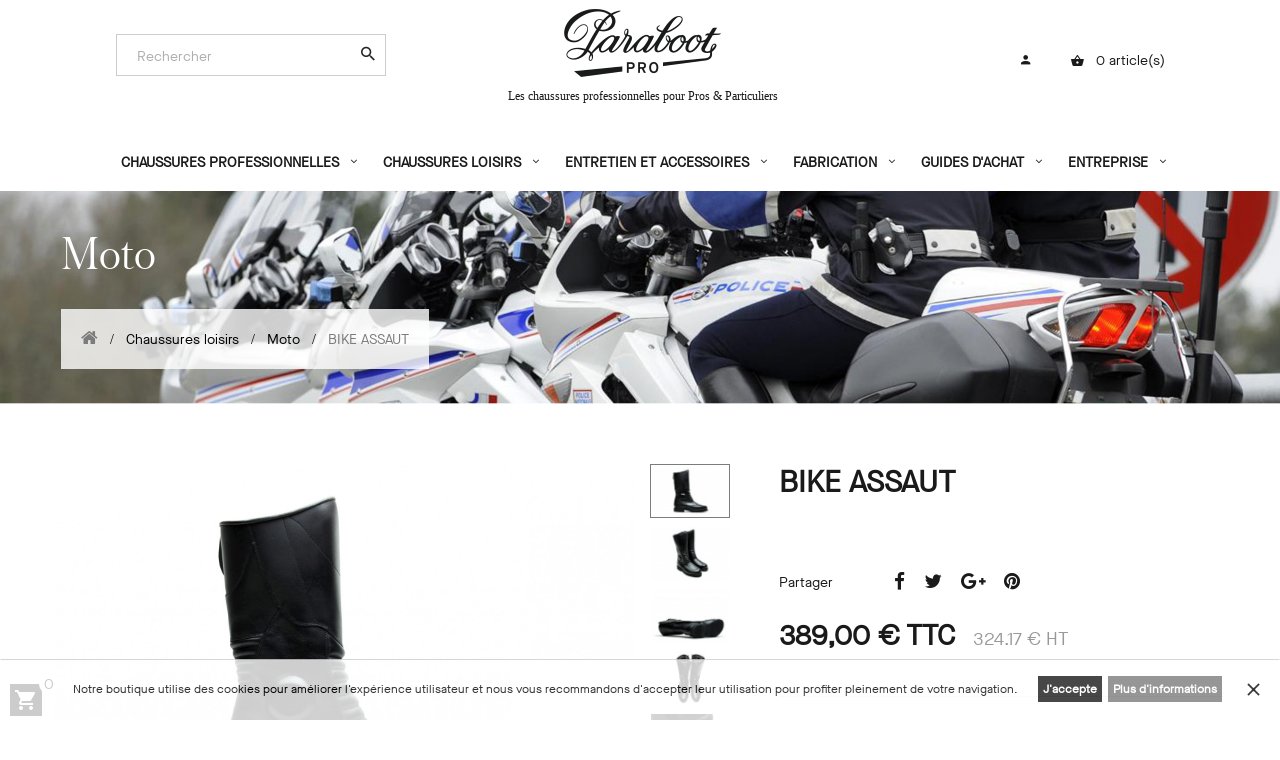

--- FILE ---
content_type: text/css
request_url: https://www.paraboot-pro.com/modules/leobootstrapmenu/views/css/megamenu.css?v5
body_size: 3240
content:
/* MEGAMENU STYLE */
#header .header-top{
    padding-bottom: 0px;
}
#header .header-top .position-static .header-logo{
    padding-bottom: 30px;
}
.leo-top-menu .navbar-nav .nav-item + .nav-item{
    margin-left: 0;
}

#header .header-top .position-static{
    padding-top: 40px;
}
#header .header-top{
    position: relative;
    background: -webkit-gradient(linear,left top,left bottom,color-stop(50%,#3d3d3d),color-stop(50%,#3d3d3d),color-stop(50%,#212121));
    background: -webkit-linear-gradient(top,#3d3d3d,#212121);
    background: -moz-linear-gradient(top,#3d3d3d,#212121);
    background: -ms-linear-gradient(top,#3d3d3d,#212121);
    background: -o-linear-gradient(top,#3d3d3d,#212121);
}
.topbar {
    min-height: 50px;
    border-bottom: #ebebeb 2px solid;
}
#header .header-nav {
    border-bottom: 2px solid transparent;
    max-height: 100px;
    margin-bottom: 30px;
}
.bottomnav{
    padding: 30px 0px;
}
@media (max-width: 991px){
    #header .header-top{
        background: transparent;
    }
}
.header-top .leo-top-menu .megamenu .has-category{
    padding: 9px 30px;
    line-height: 22px;
}

#header .header-top .leo-top-menu .horizontal li a{
    color: #fff;
    font-size: 12px;
}
#header .header-top .leo-top-menu .horizontal li a:hover{
    background: #3f3f3f;
}

#header .header-top .leo-top-menu .horizontal li a .menu-title{
    font-size: 12px;
    font-weight: 300;

}
#header .header-top .leo-top-menu .horizontal .widget-inner li a{
    color: #7c7c7c;
}
#header .header-top .leo-top-menu .horizontal .dropdown-menu-inner li a span:hover{
    color: #fff;
}

#header .header-top .leo-top-menu .horizontal .widget-inner li a:hover{
    color: #fff;
}

#header .header-top .leo-top-menu .leo-widget .title_block{
    font-size: 13px;
    color: #dedede;
    padding-bottom: 16px;
}

#header .header-top .leo-top-menu .horizontal .product-title a{
    font-weight: normal;
    color: #7c7c7c;
    text-transform: none;
}
#header .header-top .leo-top-menu .horizontal .product-title{
    text-align: left;
}
#header .header-top .leo-top-menu .horizontal .product-title a:hover{
    color: #fff;
}
#header .header-top .leo-top-menu .horizontal .product-price-and-shipping span{
    color: #fff;
    text-align: left;
}
#header .header-top .leo-top-menu .horizontal .dropdown-menu-inner li a span{
    color: #7c7c7c;
    font-weight: normal;
    text-transform: none;
}
.leo-widget .widget-links .widget-inner li{
    padding: 5px;
}
@media(min-width: 544px){
    .leo-top-menu .dropdown:hover > .dropdown-menu {
        display: block;
        padding: 20px;
    }
}
.leo-top-menu .dropdown-menu > .dropdown-menu-inner {
    padding: 0px;
}
.leo-top-menu .mega-group .caret {
    display: none;
}
.leo-top-menu .mega-group > .dropdown-toggle {
    display: block;
    font-weight: bold;
    text-transform: uppercase;
}
.leo-top-menu .mega-group .dropdown-mega .mega-col-inner > ul > li a {
    margin-left: 6px;
}
.leo-top-menu .mega-col .mega-col-inner > ul {
    list-style: none outside none;
    margin: 0;
    padding: 0;
}
.leo-top-menu .mega-col .mega-col-inner > ul > li {
    list-style: none;
    margin-left: 0;
}
.leo-top-menu .mega-col .mega-col-inner > ul > li > a {
    clear: both;
    color: #555555;
    display: block;
    line-height: 20px;
}
.leo-top-menu .dropdown-submenu:hover > .dropdown-menu {
    display: block;
    left: 100%;
    top: 0;
}
.leo-top-menu .dropdown-mega{
    position: absolute;
    top: 100%;
    left: 0;
    z-index: 1000;
    float: left;
    min-width: 160px;
    font-size: 1rem;
    color: #878787;
    text-align: left;
    list-style: none;
    background-color: #fff;
    background-clip: padding-box;
    border: 1px solid rgba(0, 0, 0, 0.15);
    border-radius: 0;
}
.leo-top-menu .dropdown-mega .nav-item + .nav-item{
    margin-left: 0;
}
.leo-top-menu .dropdown-mega > .dropdown-menu-inner{
    padding: 10px 15px;
    background: #3f3f3f;
}
.leo-top-menu .dropdown-mega .nav-item{
    position: relative;
    width: 100%;
}
.leo-top-menu .dropdown-toggle{
    position: relative;
    padding-right: 13px;
}
.leo-top-menu .dropdown-toggle:after{
    position: absolute;
    top: 0;
    bottom: 0;
    right: 12px;
    margin: auto 0;
}
.leo-top-menu .mega-group .dropdown-mega{
    left: 100%;
    top: 0;
}
.leo-top-menu .leo-widget .menu-title {
    font-weight: bold;
    margin-bottom: 15px;
    color: #dedede;
    font-size:13px;
}
.leo-top-menu .leo-widget .widget-inner p{
    font-size: 12px;
}
.leo-top-menu .dropdown-menu{
    margin: 0;
    padding: 0;
    background: #3f3f3f;
}
.leo-top-menu .cols2 {
    width: 420px;
}
.leo-top-menu .cols3 {
    width: 620px;
}
.leo-top-menu .cols4 {
    width: 820px;
}
.leo-top-menu .dropdown-menu .nav-item{
    position: relative;
    width: 100%;
}
.leo-top-menu .dropdown-menu .nav-item + .nav-item{
    margin-left: 0;
}

/* WIDGET STYLES */
.leo-widget .thumbnail-container {
    margin: 0;
    text-align: left;
    -moz-box-shadow: none;
    -webkit-box-shadow: none;
    -o-box-shadow: none;
    -ms-box-shadow: none;
    box-shadow: none;
    background: transparent;
    height: auto
}
.leo-widget .thumbnail-container:hover{
    box-shadow: none;
}
.leo-widget .thumbnail-container:hover .product-description{
    box-shadow: none;
}
.leo-widget .thumbnail-container .product-description{
    background: transparent;
    text-align: left;
    position: static;
}
.leo-widget .thumbnail-container .product-description .product-price-and-shipping{
    text-align: left;
}
.leo-widget .w-name{
    display:none;
}

.leo-widget .widget-heading {
    text-transform: uppercase;
    font-weight: bold;
    font-size: 110%;
    padding-bottom: 5px;
    margin-bottom: 5px;
    border-bottom: solid 1px #f3f3f3;
}
.leo-widget .widget-inner .image-item{
    padding: 0px 4px;
}
@media (min-width: 990px){
    .leo-widget .widget-inner .image-item{
        padding: 0px 7px;
    }
}
@media (max-width: 760px){
    .leo-widget .widget-inner .image-item{
        padding:3px 15px;
    }
}
.widget-products img {
    width: 80px;
    height:80px;
    float: left;
    margin-right: 12px;
}

.widget-banner .w-banner {
    margin: 6px 10px;
    float: left;
}

.widget-images .images-list {
    clear: both;
}

.widget-images .images-list > div {
    position: relative;
    float: left;
}

.widget-images .images-list > div > div {
    padding: 3px;
}

.widget-images .images-list > div img {
    max-width: 100%;
}
.sub-title{
    display: block;
    font-size: 80%;
    line-height: 1.25em;
    margin-bottom: 7px;
    text-shadow: none ;
}
/* Icon menu */
.hasicon{
    padding-left: 35px;
    padding-bottom: 10px;
}

.off-canvas body{ position: relative}
.off-canvas-inactive > main,
.off-canvas-inactive > .off-canvas-nav-megamenu {
    transition:all 500ms ease 0s;
    transform:translateX(0px);
    -webkit-transform:translateX(0px);
    -moz-transform:translateX(0px);
    -ms-transform:translateX(0px);
    -o-transform:translateX(0px);
}
.off-canvas-active > main
{ 
    transform:translateX(234px);
    -webkit-transform:translateX(234px);
    -moz-transform:translateX(234px);
    -ms-transform:translateX(234px);
    -o-transform:translateX(234px);
    transition:all 500ms ease 0s;
    display: block;
}
.off-canvas-active > .off-canvas-nav-megamenu.active { 
    transform:translateX(234px);
    -webkit-transform:translateX(234px);
    -moz-transform:translateX(234px);
    -ms-transform:translateX(234px);
    -o-transform:translateX(234px);
    transition:all 450ms ease 0s;
    left: 0;
}
.off-canvas-active  main {
    position:fixed;	
    margin:0 auto}
#page-container{ position: relative;}
.off-canvas-nav-megamenu{ 
    position: absolute; left:-400px; top: 0; width:0;background: #FFF;z-index: 999; 
}

.off-canvas-active .megamenu-overlay {
    opacity: 1;
    visibility: visible;
}

.off-canvas-active .off-canvas-nav-megamenu {
}
.off-canvas-nav-megamenu .offcanvas-mainnav{ background: #3f3f3f; position: absolute; top: 0; left:-234px; overflow:hidden; width:234px }
.off-canvas-nav-megamenu .megamenu .mega-cols{width:100% !important; min-width:inherit; padding:10px 0; display:inline-block; margin-top:10px }
.off-canvas-nav-megamenu .megamenu .mega-cols ul li a {padding: 0 10px}
.off-canvas-nav-megamenu .dropdown-menu{
    position: relative;
    left: 0;
    right: 0;
    top: 0;
    float: none;
    box-shadow: none;
    padding: 0;
    margin: 0;
    border: none;
    padding-left: 5px;
}
.off-canvas-nav-megamenu .dropdown-menu .caret{
    top: 8px;
}
.off-canvas-nav-megamenu .dropdown-menu .caret:before{
    font-size: 18px;
}
.off-canvas-nav-megamenu ul li a:hover{color:#42A8BF}
.off-canvas-button-megamenu {color:#fff; text-align:right; margin:10px 10px 0 0; cursor:pointer}
.off-canvas-nav-megamenu .dropdown-mega,
.off-canvas-nav-megamenu  li.mega-group .dropdown-menu {
    padding: 0 10px;
}
.off-canvas-nav-megamenu .mega-col {
    display: block;
    width: 100% !important;
    position: relative;
    margin-left:0
}
.off-canvas-nav-megamenu .dropdown-sub{
    width: 100% !important;
    padding: 0;
}
.off-canvas-nav-megamenu .leo-widget .menu-title{
    padding: 10px 0px;
    font-weight: bold;
    font-size: 14px;
    color: #000;
}
.off-canvas-nav-megamenu .leo-widget{
    padding: 5px;
}

.off-canvas-nav-megamenu .leo-widget p{
    font-size: 13px;
}
.offcanvas-mainnav > .megamenu {padding:0 10px}
.offcanvas-mainnav > .megamenu > li:last-child a {border-bottom:0!important}
.off-canvas-nav-megamenu .megamenu .mega-group > a .menu-title {
    font-size:  13px;
}

.off-canvas-nav-megamenu .off-canvas-button-megamenu span { 
    font-weight: bold; 
    margin-right: 12px ;
}
.off-canvas-nav-megamenu .dropdown .dropdown-menu li,.off-canvas-nav-megamenu .megamenu .dropdown-mega li {
    background:  none;
    position: relative;
}
.off-canvas-nav-megamenu .nav > li:hover, 
.off-canvas-nav-megamenu .nav > li > a:hover, .off-canvas-nav-megamenu .nav > li > a:focus {
    background:  none;
}
.off-canvas-nav-megamenu .dropdown .dropdown-menu li:hover,
.off-canvas-nav-megamenu .megamenu .mega-group > a .menu-title {
    color:#5C5B5B
}
.off-canvas-nav-megamenu .megamenu li.homepage a {
    height: auto;
    width: auto;
    text-indent: inherit;
}
.off-canvas-nav-megamenu .nav li {
    border:none;
    padding:  0;
}
.off-canvas-nav-megamenu ul li a {
    display:  block;
    line-height: 23px;
    color: #5C5B5B;
    padding-bottom: 8px;
    font-size: 13px;
}
.off-canvas-nav-megamenu .has-category{
    border-bottom: 1px solid #535353;
}
.off-canvas-nav-megamenu .nav-item .nav-link, .nav-item{
    font-weight: normal;
    font-size: 13px;
}
.off-canvas-nav-megamenu .nav > li > a {  
    font-size: 13px;
    font-weight: normal;
    line-height: 35px;
}
.off-canvas-nav-megamenu .megamenu .menu-desc {
    display:  none;
}
.off-canvas-nav-megamenu .megamenu .menu-icon {
    padding-left: 0;
}
.off-canvas-nav-megamenu .megamenu .mega-col .margin {
    margin-left: 0;
}
/* imgaes gallery product*/
.off-canvas-nav-megamenu .widget-images .images-list .image-item{
    display: inline-block;
    text-align: center;
}
.off-canvas-nav-megamenu .widget-images .images-list .image-item img{
    width: 100%;
}
.off-canvas-nav-megamenu h1, h2, h3, h4, h5, h6, .h1, .h2, .h3, .h4, .h5, .h6{
    font-size: 14px;
    text-transform: none;
    font-weight: 600;
    color: #000;
}

.off-canvas-nav-megamenu .widget-manufacture .widget-inner .manu-logo img{
    width: 100%;
}
/*product list*/
.off-canvas-nav-megamenu .widget-products .product-image img {
    width: auto;
    height: auto;
    float: none;
    display: inline-block;
}
.off-canvas-nav-megamenu .thumbnail-container{
    text-align: center;
    border-bottom: 1px solid #dedede;
    padding: 15px 0px;
    height: auto;
    width: 100%;
}
.off-canvas-nav-megamenu .thumbnail-container .product-description{
    width: 100%;
}
.off-canvas-nav-megamenu .thumbnail-container .product-description .product-price-and-shipping{
    text-align: center;
}
.aligned-center .dropdown-menu{
    left: 50%;
    transform: translate(-50%);
    -webkit-transform: translate(-50%);
    -moz-transform: translate(-50%);
    -ms-transform: translate(-50%);
    -o-transform: translate(-50%);
}

.aligned-right .dropdown-menu{
    left: auto;
    right: 0;
}
.aligned-left .dropdown-menu{

}

.megamenu .aligned-fullwidth {
    position: inherit!important;
}

.aligned-fullwidth .dropdown-menu{
    width: calc(100% - 30px)!important;
    left: 15px;
    right: 15px;

}

/***************CSS for Canvas Menu BEGIN**********************/

.offcanvas-mainnav .navbar-nav li
{
    width: 100%;
}

.offcanvas-mainnav .navbar-nav li.dropdown a.dropdown-toggle
{
    padding: 5px 30px 5px 0;
}

.offcanvas-mainnav .navbar-nav li.dropdown .caret
{
    cursor: pointer;
    height: 20px;
    margin: 0;
    position: absolute;
    top: 12px;
    right: 0;
    width: 30px;
    margin: auto 0;
}

.offcanvas-mainnav .navbar-nav li.dropdown .dropdown-menu
{
    display: none;
}

.offcanvas-mainnav .navbar-nav li.open-sub .dropdown-menu
{
    /*display: block;*/
}

.offcanvas-mainnav .dropdown-toggle::after, .megamenu-off-canvas li.mega-group>a.dropdown-toggle::after
{
    border-left: none;
    border-right: none;
}

.offcanvas-mainnav .navbar-nav li.dropdown .caret:before {
    content: "add";
    font-family: "Material Icons";
    color: white;
    font-size: 16px;
    font-weight: normal;
    display: block;
    text-align: center;
}

.offcanvas-mainnav .navbar-nav li.open-sub>.caret:before {

    content: "remove";

}

.offcanvas-mainnav .navbar-nav .nav-item + .nav-item
{
    margin-left: 0px;
}

.megamenu-overlay
{
    cursor: pointer;
    position: fixed;
    top: 0;
    left: 0;
    bottom: 0;
    right: 0;
    background: rgba(0,0,0,0.5);
    z-index: 999;
    opacity: 0;
    visibility: hidden;
    -webkit-transition: all 0.5s ease;
    -moz-transition: all 0.5s ease;
    -ms-transition: all 0.5s ease;
    -o-transition: all 0.5s ease;
    transition: all 0.5s ease;
}
@media (max-width: 543px){
    .off-canvas-active .megamenu-overlay{
        opacity: 1;
        visibility: visible;
    }

    .navbar-toggleable-xs .navbar-nav .nav-item{
        clear: both;
    }
}
/***************CSS for Canvas Menu END**********************/
@media (max-width: 543px){
    .megamenu-off-canvas{
        background: white;
        padding: 10px;
    }
    .megamenu-off-canvas .nav-item .dropdown-toggle{
        padding-right: 25px;
    }

    .megamenu-off-canvas .nav-item .dropdown-toggle:after{
        /*content: 'add';*/
        font-family: "Material Icons";
        font-size: 18px;
        border: none;
        width: auto;
        line-height: 20px;
        height: 20px;
    }
    .megamenu-off-canvas .nav-item.open > .dropdown-toggle:after{
        /*content: "remove";*/
    }

    /***************CSS for caret when disable canvas menu BEGIN**********************/
    .megamenu-off-canvas .nav-item .caret {
        cursor: pointer;
        height: 30px;
        margin: auto 0;
        position: absolute;
        right: 0;
        top: 0px;
        width: 30px;
        line-height: 30px;
    }

    .megamenu-off-canvas .nav-item .caret::before {
        color: black;
        content: "add";
        display: block;
        font-family: "Material Icons";
        font-size: 20px;
        font-weight: normal;
        text-align: center;
    }

    .megamenu-off-canvas .nav-item.open-sub > .caret::before {
        content: "remove";
    }

    .leo-top-menu .dropdown-submenu:hover > .dropdown-menu
    {
        display: none;
    }

    /***************CSS for caret when disable canvas menu END**********************/

    .megamenu-off-canvas .dropdown-menu{
        position: initial;
        display: none;
        width: 100%;
    }
    .megamenu-off-canvas .nav-item.open > .dropdown-menu{
        display: block;
    }
}

/***************CSS for Vertical Menu BEGIN**********************/
.verticalmenu .navbar-nav .nav-item + .nav-item
{
    margin-left: 0;
}

/***************CSS for Vertical Menu END**********************/

/************ CSS for widget video BEGIN ***************/
.widget-video iframe
{
    width: 100%;
}

/***************CSS for Vertical Menu END**********************/
.leo-megamenu{
    padding:0px;
    position: static;
    display: inline-block;
} 
.leo-megamenu .navbar-toggler{
    font-size: 22px;
    background: #000;
    color: #fff;
    margin-bottom: 40px;
    margin-top: 20px;
}

@media (max-width: 480px){
    #header .header-top:before{
        display: none!important;
    }
}

/*html tab*/
.widget-tab .nav-tabs .nav-item{
    float: left;
    width: auto;
}
#header .header-top .widget-tab .nav-tabs .nav-item .nav-link:focus,.widget-tab .nav-tabs .nav-item .nav-link:hover{
    border-color: #696969;
    background: #545454;
}
.widget-tab .nav-tabs {
    border-bottom: 1px solid transparent;
}
.widget-tab .nav-tabs .nav-item a.active{
    background: #545454;
    border-color: #696969;
}
#header .header-top  .widget-tab .nav-tabs .nav-item .nav-link{
    color: #dedede;
    border-bottom: 1px solid transparent;
}
.widget-tab .tab-content{
    padding: 10px;
    border: 1px solid #696969;
}

--- FILE ---
content_type: text/css
request_url: https://www.paraboot-pro.com/modules/leofeature/views/css/front.css?v5
body_size: 7775
content:
/**
 * 2007-2017 Leotheme
 *
 * NOTICE OF LICENSE
 *
 * Leo feature for prestashop 1.7: ajax cart, review, compare, wishlist at product list 
 *
 * DISCLAIMER
 *
 *  @Module Name: Leo Feature
 *  @author    leotheme <leotheme@gmail.com>
 *  @copyright 2007-2017 Leotheme
 *  @license   http://leotheme.com - prestashop template provider
 */
/*******************DONGND CSS FOR CART BEGIN*****************************/
.leo-bt-cart.disable
{
	/* cursor: not-allowed; */
	/* opacity: .65; */
}

.leo-bt-cart.disabled:focus
{
	background: #acaaa6;
}

.leo-modal .modal-content
{
	border-radius: 0;
}

.leo-modal-cart .modal-dialog, .leo-modal-compare .modal-dialog, .leo-modal-wishlist .modal-dialog
{
	margin: 250px auto;
}
.leo-modal .modal-title .material-icons
{
	margin-right: 5px;
}

.leo-modal-cart .modal-title {
    font-weight: 600;
    color: #fff;
    font-size: 1.125rem;
	display: none;
}

.leo-modal-cart .modal-header
{
	border: none;
}

.leo-modal .modal-header.info-mess, .leo-modal .modal-header.warning-mess{
	background: #2FB5D2;
}

.leo-modal .modal-header.block-mess{
	background: #F39D72;
}

.leo-bt-cart
{
	width: 100%;
}

.leo-loading, .leo-modal-review-loading, .leo-compare-bt-loading, .leo-wishlist-bt-loading
{
	display: none;
}

.leo-wishlist-button.added .leo-wishlist-bt-loading, .leo-compare-button.added .leo-compare-bt-loading
{
	
	border: 2px solid #fff;
	border-left-color: transparent;
	border-right-color: transparent;
}

.leo-wishlist-button .leo-wishlist-bt-loading, .leo-compare-button .leo-compare-bt-loading
{
	
	border: 2px solid #2FB5D2;
	border-left-color: transparent;
	border-right-color: transparent;
}

.cssload-speeding-wheel {
	width: 24px;
	height: 24px;
	margin: 0 auto;
	border: 2px solid #fff;
	border-radius: 50%;
	border-left-color: transparent;
	border-right-color: transparent;
	animation: cssload-spin 800ms infinite linear;
		-o-animation: cssload-spin 800ms infinite linear;
		-ms-animation: cssload-spin 800ms infinite linear;
		-webkit-animation: cssload-spin 800ms infinite linear;
		-moz-animation: cssload-spin 800ms infinite linear;
}



@keyframes cssload-spin {
	100%{ transform: rotate(360deg); transform: rotate(360deg); }
}

@-o-keyframes cssload-spin {
	100%{ -o-transform: rotate(360deg); transform: rotate(360deg); }
}

@-ms-keyframes cssload-spin {
	100%{ -ms-transform: rotate(360deg); transform: rotate(360deg); }
}

@-webkit-keyframes cssload-spin {
	100%{ -webkit-transform: rotate(360deg); transform: rotate(360deg); }
}

@-moz-keyframes cssload-spin {
	100%{ -moz-transform: rotate(360deg); transform: rotate(360deg); }
}

/*
.leo-modal .vertical-alignment-helper {
    display:table;
    height: 100%;
    width: 100%;
}

.leo-modal .modal-dialog{
    display: table-cell;
    vertical-align: middle;
}

.leo-modal .modal-content {
    max-width: 600px;
	margin: 0 auto;
}
*/

.leo-bt-select-attr, .leo-dropdown-attr
{
	width: 100%;
}
.leo-select-attr.selected, .leo-select-attr.selected.disable, .leo-select-attr:hover
{
	background: #A0D468;
	color: #fff;
}

.leo-select-attr.disable
{
	background: #EBEBEB;
}

.leo-dropdown-attr
{
	padding: 0px;
	z-index: 999;
}
/*******************DONGND CSS FOR CART END*****************************/

/*******************DONGND CSS FOR REVIEWS BEGIN*****************************/
.leo-modal-review .modal-title, .leo-modal-send-wishlist .modal-title 
{
    text-transform: uppercase;
}

.leo-modal-review .modal-dialog
{
	max-width: 650px;
}

.cancel, .cancel a {	
    background: url(../img/delete.gif) no-repeat 0 -16px !important;
}
.cancel, .star {
    overflow: hidden;
    float: left;
    margin: 0 1px 0 0;
    width: 16px;
    height: 16px;
    cursor: pointer;
}

.star_content
{
	float: left;
}

div.star.star_on, div.star.star_hover {
	background: url(../img/star.png) no-repeat scroll 0 -16px transparent;
    
}
div.star {
    background: url(../img/star.png) no-repeat scroll 0 0 transparent;
}

#criterions_list {
    list-style-type: none;
}

#criterions_list li {
    margin-bottom: 10px;
}

#criterions_list label {
    display: inline;
    float: left;
    margin: 0 10px 0 0;
}

.star a {
    /*display: block;*/
	display: none;
    position: absolute;
    text-indent: -5000px;
}

.new_review_form_content #criterions_list {
    border-bottom: 1px solid #CCC;
    padding-bottom: 15px;
    list-style-type: none;
}

/* .new_review_form_content .form-group.leo-has-error input, .new_review_form_content .form-group.leo-has-error textarea */
/* { */
	/* outline: 1px solid #ff4c4c; */
/* } */
.leo-fake-button, .leo-fake-send-wishlist-button
{
	display: none;
}

.open-review-form
{
	display: none;
}

.leo-modal-review .has-success, .leo-modal-review .has-danger
{
	text-align: center;
	
}

.leo-modal-review .has-success label, .leo-modal-review .has-danger label
{
	font-weight: 600;
	font-size: 1.125rem;
	display: inline;
}

.leo-list-product-reviews
{
	text-align: center;
}

.leo-list-product-reviews .star_content, .leo-list-product-reviews .star, #leo_product_reviews_block_extra .star_content, #leo_product_reviews_block_extra .star , .review_author .star_content, .review_author .star, .product-rating .star_content, .product-rating .star
{
	cursor: default;
}

.leo-list-product-reviews-wraper
{
	display: inline-block;
}

#leo_product_reviews_block_extra .reviews_note>span
{
	float: left;
}

.reviews_advices
{
	margin: 10px 0;
}
.reviews_advices li
{
	display: inline-block;
	
}

.reviews_advices li.last
{
	margin-left: 10px;
	border-left: 1px solid #B5AAB0;
	padding-left: 10px;
}

#product_reviews_block_tab .review
{
	margin-bottom: 10px;
	border-bottom: 1px solid #B5AAB0;
	padding-bottom: 10px;
}

#product_reviews_block_tab .review_author
{
	border-right: 1px solid #B5AAB0;
}

#product_reviews_block_tab .report_btn
{
	padding: 0;
}
#product_reviews_block_tab .report_btn.disabled
{
	background: #fff;
	color: #acaaa6;
}

.usefulness_btn.active, .usefulness_btn.active:hover
{
	color: #fff;
	background-color: #5bc0de;
	border-color: #5bc0de;
}

.review_button .btn.active
{
	display: inline-block;
}

/*******************DONGND CSS FOR REVIEWS END*****************************/

/*******************DONGND CSS FOR COMPARE BEGIN*****************************/
.leo-compare-button.added, .leo-wishlist-button.added
{
	background: #2FB5D2;
	color: #fff;
	border-color: #fff;
}

.leo-compare-button.active, .leo-wishlist-button.active
{
	border-color: #2FB5D2;
}

.leo-productscompare-item .thumbnail-container
{
	height: 100%;
}

.leo-productscompare-item .product-description
{
	position: relative;
	width: 100%;
	height: 100%;
}

.leo-productscompare-item .delete-productcompare .leo-compare-button
{
	float: right;
}

.product-rating
{
	display: inline-block;
}

/*******************DONGND CSS FOR COMPARE END*****************************/

/*******************DONGND CSS FOR WISHLIST BEGIN*****************************/
.list-wishlist
{
	margin: 20px 0;
}

.leo-save-wishlist-loading
{
	display: none;
}

.list-wishlist tr,.leo-wishlistproduct-item
{
	-moz-transition:background-color 1.5s;
    -webkit-transition:background-color 1.5s;
    -o-transition:background-color 1.5s;
    transition:background-color 1.5s;
}
.list-wishlist tr.new, .list-wishlist tr.active, .list-wishlist tr.show.active
{
	background-color:#4880D2 !important;
}

.leo-modal-wishlist .modal-footer
{
	display: none;
}

.leo-modal-wishlist.enable-action .modal-footer
{
	display: block;
}

.leo-modal-wishlist-loading
{
	display: none;
}
/*
.leo-compare-wishlist-button
{
	position: relative;
}
*/
.leo-list-wishlist
{
	/*
	display: none;
	position: absolute;
	
	*/
	z-index: 999;
	padding: 0px;
	margin: 0px;
	border: 0px;
}

.leo-wishlist-button.dropdown-toggle::after
{
	display: none;
}

.leo-wishlist-button-dropdown
{
	display: inline-block;
}

.leo-wishlist-button
{
	color: #fff;
	background-color:#4c4c4c;
	
}
.leo-compare-wishlist-button .btn{
	line-height: 26px;
}
/*
.popover-list-wishlist .popover-title
{
	text-align: center;
}

.popover-list-wishlist .popover-content
{
	padding: 0;
}

.popover-list-wishlist .list-group-item
{
	border-bottom: none;
	border-left: none;
	border-right: none;
}
*/

.wishlist-item.added, .wishlist-item.added:hover
{
	background-color: #2fb5d2;
	color: #fff;
}
.wishlist-item:hover, .move-wishlist-item:hover
{
    background-color: #f7f7f9;
}

/*
.leo-list-wishlist .list-group-item.wishlist-item.active, .leo-list-wishlist .list-group-item.wishlist-item.active:focus
{
	border-color: none;
	background-color: none;
}
*/

.view-wishlist-product
{
	float: left;
}

.list-wishlist tr.show
{
	background-color: #d9edf7 !important; 
}
.leo-view-wishlist-product-loading
{
	display: none;
	float: right;
}

.leo-wishlist-product
{
	margin-bottom: 20px;
}

.delete-wishlist-product .leo-wishlist-button
{
	float: right;
}

.send-wishlist
{
	display: none;
}

.wishlist-product-info .form-control
{
	background: #fff;
}
.send-wishlist
{
	margin-bottom: 20px;
}

.wishlist_email_status_loading
{
	border:2px solid #414141;
	border-left-color: transparent;
	border-right-color: transparent;
	
}

.wishlist_email_status_loading, .send_wishlist_msg, .leo-modal-send-wishlist-loading
{
	display: none;
}

.leo-modal-reset-send-wishlist-bt
{
	float: left;
}
.send_wishlist_success
{
	color: #5cb85c;
}

.send_wishlist_error
{
	color: #f0ad4e;
}

.send_wishlist_form_content .has-success input, .send_wishlist_form_content .has-warning input
{
	pointer-events: none;
}

.leo-wishlist-button-delete
{
	float: right;
}

#products .product-miniature.leo-wishlistproduct-item
{
	margin: 0 0 20px;
	/* padding: 10px; */
	/* border: 1px solid #414141; */
	/* margin-bottom: 10px; */
}

.leo-compare-review-dropdown .dropdown-menu
{
	width: 100%;
}

/*******************DONGND CSS FOR WISHLIST END*****************************/

/*******************DONGND CSS FOR DROPDOWN CART BEGIN*****************************/
.leo-dropdown-cart
{
	/*
	position: relative;
	*/
	position: absolute;
	
}
.leo-dropdown-cart.defaultcart
{
	right: 0;
	margin-right: 15px;
}

.safari-win .leo-dropdown-cart.dropdown, .safari-win .leo-dropdown-cart.dropup
{
	display: none;
	-webkit-transition: none;
	-moz-transition: none;
	-ms-transition: none;
	-o-transition: none;
	transition: none;
}
.leo-dropdown-cart.dropdown, .leo-dropdown-cart.dropup
{
	visibility: hidden; 
	opacity: 0;
	z-index: -1;
	
	-webkit-transition: all 0.2s linear;
	-moz-transition: all 0.2s linear;
	-ms-transition: all 0.2s linear;
	-o-transition: all 0.2s linear;
	transition: all 0.2s linear;
}
.leo-dropdown-cart.dropdown 
{
	margin-top: 20px;
}

.leo-dropdown-cart.dropup
{
	bottom: 100%;
	margin-bottom: 20px;
	
}
.leo-dropdown-cart.flycart.dropup
{
	bottom: 100%;
	margin-bottom: 30px;
	
}
.safari-win .leo-dropdown-cart.dropdown.show, .safari-win .leo-dropdown-cart.dropup.show
{
	display: block;
}
.leo-dropdown-cart.dropdown.show, .leo-dropdown-cart.dropup.show
{
	visibility: visible; 
	opacity: 1;
	z-index: 999;
}
.leo-dropdown-cart.dropdown.show
{
	margin-top: 0px;
}

.leo-dropdown-cart.dropup.show
{
	margin-bottom: 0px;
}

.leo-dropdown-cart.flycart.dropup.show
{
	margin-bottom: 10px;
}

.leo-fly-cart.solo.enable-dropdown.offset-left .leo-dropdown-cart.flycart
{
	left: 0;
}

.leo-fly-cart.solo.offset-left .leo-fly-cart-total
{
	left: 90%;
}

.leo-fly-cart.solo.enable-dropdown.offset-right .leo-dropdown-cart.flycart
{
	right: 0;
}

.leo-fly-cart.solo.offset-right .leo-fly-cart-total
{
	right: 95%;
}

.leo-dropdown-cart-content
{	/*
	position: absolute;
	top: 100%;
	*/
	background: #fff;
	z-index: 99;
	border: 1px solid #ddd;
	border-top: 3px solid #000;
	/* min-width: 320px; */
	right: 0;
	/* padding-bottom: 10px; */
	
}
.leo-dropdown-list-item
{
	margin-bottom: 0px;
}
.leo-dropdown-cart-content .leo-dropdown-list-item.active-scrollbar
{
	/*
	max-height: 580px;
	*/
	overflow: auto;
}
#header .leo-cart-dropdown-action a
{
	color: #fff;
}
.leo-dropdown-cart-content a i, 
.leo-dropdown-cart-content a.leo-dropdown-customization, 
.leo-dropdown-cart-content a.leo-dropdown-combination
{
	color: #2fb5d2;
}
.leo-dropdown-cart-item a
{
	color: #232323;
	font-size: 1rem;
}

.leo-dropdown-cart-item a:hover,
.leo-dropdown-cart-item a:focus
{
	color: #2fb5d2;
}

.leo-dropdown-cart-subtotals, .leo-dropdown-cart-total
{
	/* margin: 10px 0; */
	text-align: left;
	padding: 10px;
}

/*
.leo-dropdown-cart-subtotals>div, .leo-dropdown-cart-total>div
{
	clear: both;
}
*/
.leo-dropdown-cart-subtotals
{
	border-top: 1px solid #ddd;
	border-bottom: 1px solid #ddd;
	padding: 10px;
}

.leo-dropdown-cart-subtotals .value, .leo-dropdown-cart-total .value
{
	float: right;
	font-weight: 600;
}

.leo-dropdown-cart-subtotals .label, .leo-dropdown-cart-total .label
{
	float: left;
	font-weight: 600;
	text-transform: uppercase;
}

.leo-cart-item-img, .leo-cart-item-info
{
	float: left;
}

.leo-cart-item-info
{
	text-align: left;
	width: 65%;
	padding-left: 10px;
}

.leo-cart-item-img
{
	/* margin-right: 10px; */
	width: 35%;
}

.leo-dropdown-cart-item
{
	position: relative;
	border-bottom: 1px solid #ddd;
	padding: 10px 10px 10px 10px;
	-webkit-transition: background-color 0.5s linear;
	-moz-transition: background-color 0.5s linear;
	-ms-transition: background-color 0.5s linear;
	-o-transition: background-color 0.5s linear;
	transition: background-color 0.5s linear;
}

.leo-dropdown-cart-item.has-view-additional
{
	padding-bottom: 0px;
}

.leo-dropdown-cart-item.high-light, 
.leo-dropdown-cart-item.show-combination, 
.leo-dropdown-cart-item.show-customization,
.leo-dropdown-cart-item.show-additional

{
	background-color: #c9def3;
	z-index:9999;
}

/* .leo-dropdown-cart-item .combinations, .leo-dropdown-cart-item .customizations */
.safari-win .leo-dropdown-cart-item .leo-dropdown-additional
{
	display: none;
	-webkit-transition: none;
	-moz-transition: none;
	-ms-transition: none;
	-o-transition: none;
	transition: none;
}
.leo-dropdown-cart-item .leo-dropdown-additional
{
	position: absolute;
	/* top: 100%; */
	top: 70%;
	left:0;
	width: 100%;
	
	visibility: hidden; 
	opacity: 0;
	z-index: -1;
	
	-webkit-transition: all 0.5s linear;
	-moz-transition: all 0.5s linear;
	-ms-transition: all 0.5s linear;
	-o-transition: all 0.5s linear;
	transition: all 0.5s linear, visibility 0s linear 0.5s, z-index 0.s linear 0.01s;
	background-color: #c9def3;
	padding: 0 10px 10px;
}

/* .leo-dropdown-cart-item.show-combination .combinations, .leo-dropdown-cart-item.show-customization .customizations */
.safari-win .leo-dropdown-cart-item.show-additional .leo-dropdown-additional
{
	display: block;
}
.leo-dropdown-cart-item.show-additional .leo-dropdown-additional
{
	top: 100%;
	z-index:9999;
	visibility: visible;
	opacity: 1;
	
}

/*
.leo-dropdown-list-item.active-scrollbar .leo-dropdown-cart-item.show-additional .leo-dropdown-additional
{
	position: static;
}
*/

.leo-dropdown-additional .customizations, .leo-dropdown-additional .combinations
{
	/* margin-top: 5px; */
}

.leo-dropdown-additional .view-customization
{
	margin-top: 5px; 
	/* padding-top: 5px; */
	/* border-top: 1px solid #fff; */
}

.leo-dropdown-additional .view-combination, .leo-dropdown-additional .view-customization
{
	padding-bottom: 5px;
	font-weight: bold;
	text-align: left;
	border-top: 1px solid #fff;
}

.leo-remove-from-cart
{
	position: absolute;
	bottom: 0px;
	right: 0px;
}

.leo-dropdown-cart-item.last
{
	margin-bottom: 0px;
	border-bottom: none;
	padding-bottom: 0px;
}
.view-additional
{
	position: absolute;
	bottom: 5px;
}
.leo-dropdown-additional, .view-additional
{
	clear: both;
	text-align: left;
}

.leo-cart-dropdown-action
{
	text-align: center;
	padding: 10px 0;
}
#header .header-nav .cart-preview .leo-dropdown-cart-item .view-leo-dropdown-additional:focus
{
	color: #232323;
	text-decoration: none;
	outline: none;
}
/*
.view-leo-dropdown-additional .down-arrow, .view-leo-dropdown-additional.show .right-arrow
{
	display: none;
}

.view-leo-dropdown-additional .right-arrow, .view-leo-dropdown-additional.show .down-arrow
{
	display: inline-block;
}


.view-leo-dropdown-additional .down-arrow, .view-leo-dropdown-additional .right-arrow
{	
	-webkit-transition: all 1s ease;
	-moz-transition: all 1s ease;
	-ms-transition: all 1s ease;
	-o-transition: all 1s ease;
	transition: all 1s ease;
}
*/

/*****************addition arrow BEGIN***********************/
.view-leo-dropdown-additional {
  width: 25px;
  height: 25px;
  background: #2fb5d2;
  position: relative;
  cursor: pointer;
}

.view-leo-dropdown-additional.show {
  background: #797979;
}

.view-leo-dropdown-additional:before, .view-leo-dropdown-additional:after {
  content: "";
  display: block;
  width: 10px;
  height: 3px;
  background: white;
  position: absolute;
  top: 12px;
  transition: transform .3s;
  -webkit-transition: transform .3s;
-moz-transition: transform .3s;
-ms-transition: transform .3s;
-o-transition: transform .3s;
}

.view-leo-dropdown-additional:before {
  right: 10px;
  border-top-left-radius: 5px;
  border-bottom-left-radius: 5px;
  transform: rotate(45deg);
  -moz-transform: rotate(45deg);
	-webkit-transform: rotate(45deg);
	-o-transform: rotate(45deg);
	-ms-transform: rotate(45deg);
}

.view-leo-dropdown-additional:after {
  right: 5px;
  transform: rotate(-45deg);
   -moz-transform: rotate(-45deg);
	-webkit-transform: rotate(-45deg);
	-o-transform: rotate(-45deg);
	-ms-transform: rotate(-45deg);
  border-top-right-radius: 5px;
  border-bottom-right-radius: 5px;
}

.view-leo-dropdown-additional.show:before {
  transform: rotate(-45deg);
   -moz-transform: rotate(-45deg);
	-webkit-transform: rotate(-45deg);
	-o-transform: rotate(-45deg);
	-ms-transform: rotate(-45deg);
}

.view-leo-dropdown-additional.show:after {
  transform: rotate(45deg);
   -moz-transform: rotate(45deg);
	-webkit-transform: rotate(45deg);
	-o-transform: rotate(45deg);
	-ms-transform: rotate(45deg);
}
/*****************addition arrow END***********************/

.leo-dropdown-overlay
{
	display: none;
	min-width:100%;
	min-height:100%;
	height:100%;
	top:0;
	left:0;
	background:rgba(255,255,255,0.75);
	position:absolute;
	z-index:300;
}

/***********loading wheel BEGIN*************/
.leo-dropdown-cssload-speeding-wheel , .leo-fly-cssload-speeding-wheel{
	display: none;
	position:absolute;
	left:46%;
	top:40%;
	width: 30px;
	height: 30px;
	margin: 0 auto;
	border: 2px solid #2fb5d2;
	border-radius: 50%;
	border-left-color: transparent;
	border-right-color: transparent;
	animation: cssload-spin 800ms infinite linear;
		-o-animation: cssload-spin 800ms infinite linear;
		-ms-animation: cssload-spin 800ms infinite linear;
		-webkit-animation: cssload-spin 800ms infinite linear;
		-moz-animation: cssload-spin 800ms infinite linear;
}

.leo-fly-cssload-speeding-wheel{
	/*
	left: 70%;
	top: -60%;
	*/
	left: 0;
	top: 0;
	width: 24px;
	height: 24px;
}
.leo-blockcart.cart-preview span.leo-dropdown-cssload-speeding-wheel{
	width: 20px;
	height: 20px;
	border: 2px solid #fff;
	border-left-color: transparent;
	border-right-color: transparent;
	vertical-align: middle;
	position: relative;
	left: 0;
	top: 0;
}

@keyframes cssload-spin {
	100%{ transform: rotate(360deg); transform: rotate(360deg); }
}

@-o-keyframes cssload-spin {
	100%{ -o-transform: rotate(360deg); transform: rotate(360deg); }
}

@-ms-keyframes cssload-spin {
	100%{ -ms-transform: rotate(360deg); transform: rotate(360deg); }
}

@-webkit-keyframes cssload-spin {
	100%{ -webkit-transform: rotate(360deg); transform: rotate(360deg); }
}

@-moz-keyframes cssload-spin {
	100%{ -moz-transform: rotate(360deg); transform: rotate(360deg); }
}
/***********loading wheel END*************/
.leo-blockcart
{
	background: #f1f1f1;
	height: 3rem;
	padding: .75rem;
	margin-left: .9375rem;
	text-align: center;
	white-space: nowrap;
}
.leo-blockcart.cart-preview.show-leo-loading
{
	position: relative;
}

/************loading piano BEGIN****************/
.cssload-piano {
	display: none;
	margin: auto;
	width: 5px;
	height: 8px;
	font-size: 8px;
	position: absolute;
	top: 6px;
	right: 0;
}
.cssload-piano > div {
	height: 100%;
	width: 100%;
	display: block;
	margin-bottom: 0.6em;
	animation: stretchdelay 0.88s infinite ease-in-out;
		-o-animation: stretchdelay 0.88s infinite ease-in-out;
		-ms-animation: stretchdelay 0.88s infinite ease-in-out;
		-webkit-animation: stretchdelay 0.88s infinite ease-in-out;
		-moz-animation: stretchdelay 0.88s infinite ease-in-out;
}
.cssload-piano .cssload-rect2 {
	animation-delay: -0.65s;
		-o-animation-delay: -0.65s;
		-ms-animation-delay: -0.65s;
		-webkit-animation-delay: -0.65s;
		-moz-animation-delay: -0.65s;
}
.cssload-piano .cssload-rect3 {
	animation-delay: -0.42s;
		-o-animation-delay: -0.42s;
		-ms-animation-delay: -0.42s;
		-webkit-animation-delay: -0.42s;
		-moz-animation-delay: -0.42s;
}

@keyframes stretchdelay {
	0%, 40%, 100% {
		transform: scaleX(0.8);
		background-color: rgb(46,88,101);
		box-shadow: 0 0 0 rgba(10,10,10,0.1);
	}
	20% {
		transform: scaleX(1);
		background-color: rgb(255,255,255);
		box-shadow: 0 5px 6px rgba(10,10,10,0.4);
	}
}

@-o-keyframes stretchdelay {
	0%, 40%, 100% {
		-o-transform: scaleX(0.8);
		background-color: rgb(46,88,101);
		box-shadow: 0 0 0 rgba(10,10,10,0.1);
	}
	20% {
		-o-transform: scaleX(1);
		background-color: rgb(255,255,255);
		box-shadow: 0 5px 6px rgba(10,10,10,0.4);
	}
}

@-ms-keyframes stretchdelay {
	0%, 40%, 100% {
		-ms-transform: scaleX(0.8);
		background-color: rgb(46,88,101);
		box-shadow: 0 0 0 rgba(10,10,10,0.1);
	}
	20% {
		-ms-transform: scaleX(1);
		background-color: rgb(255,255,255);
		box-shadow: 0 5px 6px rgba(10,10,10,0.4);
	}
}

@-webkit-keyframes stretchdelay {
	0%, 40%, 100% {
		-webkit-transform: scaleX(0.8);
		background-color: rgb(46,88,101);
		box-shadow: 0 0 0 rgba(10,10,10,0.1);
	}
	20% {
		-webkit-transform: scaleX(1);
		background-color: rgb(255,255,255);
		box-shadow: 0 5px 6px rgba(10,10,10,0.4);
	}
}

@-moz-keyframes stretchdelay {
	0%, 40%, 100% {
		-moz-transform: scaleX(0.8);
		background-color: rgb(46,88,101);
		box-shadow: 0 0 0 rgba(10,10,10,0.1);
	}
	20% {
		-moz-transform: scaleX(1);
		background-color: rgb(255,255,255);
		box-shadow: 0 5px 6px rgba(10,10,10,0.4);
	}
}
/************loading piano END****************/

/********* notification BEGIN *********/
.leo-notification
{
	display: none;
	position: fixed;
	/*
	top: 10%;
	right: 10px;
	
	width: 320px;
	*/
}
.leo-notification.active
{
	display: block;
	z-index: 99999;
}
.leo-notification .notification-wrapper{
	width: 100%;
	/* overflow: hidden;	 */
	/* background: #ecf0f1; */
	/* border-bottom: 1px solid #95a5a6; */
	/*margin-bottom: 5px;*/
	max-height: 100px;
}
.leo-notification .notification-wrapper.disable{
	max-height: 0;
	/* margin-bottom: 0; */
	transition: all 0.7s;
	 -webkit-transition: all 0.7s;
-moz-transition: all 0.7s;
-ms-transition: all 0.7s;
-o-transition: all 0.7s;

}
.safari-win .notification{
	display: none;
}
.notification{
	position: relative;
	padding: 10px 15px;
	text-align: center;
	width: 100%;
	/* height: 40px; */
	/* border-radius: 0px 0px 5px 5px; */
	margin: 0 auto;
	/* box-shadow: #95a5a6 0px 0px 6px 2px; */
	color: white;
	/* line-height: 40px; */
	line-height: 25px;
	/* overflow: hidden; */
	/* animation: reveal 1 2s; */
	cursor: pointer;
	visibility: hidden;
	z-index: -1;
	opacity: 0;
	transform: translate(0px, -50px);
	 -moz-transform: translate(0px, -50px);
	-webkit-transform: translate(0px, -50px);
	-o-transform: translate(0px, -50px);
	-ms-transform: translate(0px, -50px);
	border-bottom: 2px solid #fff;
	
}
.safari-win .notification.show
{
	display: block;
	transition: none;
	-webkit-transition: none;
	-moz-transition: none;
	-ms-transition: none;
	-o-transition: none;
}
.notification.show{
	transform: translate(0px, 0px);
	-moz-transform: translate(0px, 0px);
	-webkit-transform: translate(0px, 0px);
	-o-transform: translate(0px, 0px);
	-ms-transform: translate(0px, 0px);

	transition: 0.7s;
	 -webkit-transition: 0.7s;
-moz-transition: 0.7s;
-ms-transition: 0.7s;
-o-transition: 0.7s;
	visibility: visible;
	z-index: 99999;
	opacity: 1;
}
.notification .notification-title{
	margin-right: 15px;
	padding: 0px 15px;
	/* line-height: 40px; */
	line-height: 30px;
	display: inline-block;
}

.notification .notification-close{
	background: rgba(255,255,255,0.2);
	/* background: rgba(0,0,0,0.2); */
	/* padding: 0px 15px; */
	padding: 0px 10px;
	float: right;
	/* line-height: 40px; */
	line-height: 20px;
	display: inline-block;
	color: white;
	/* color: #000; */
	position: absolute;
	bottom: 0px;
	right: 0px;
}
.notification .notification-close:hover{
  cursor: pointer;
}

.safari-win .notification.closed
{
	display: none;
	transition: none;
	-webkit-transition: none;
	-moz-transition: none;
	-ms-transition: none;
	-o-transition: none;
}
.notification.closed{
	transform: translate(0px, -50px);
	 -moz-transform: translate(0px, -50px);
	-webkit-transform: translate(0px, -50px);
	-o-transform: translate(0px, -50px);
	-ms-transform: translate(0px, -50px);
	transition: 0.7s;
	 -webkit-transition: 0.7s;
-moz-transition: 0.7s;
-ms-transition: 0.7s;
-o-transition: 0.7s;
	visibility: hidden;
	z-index: -1;
	opacity: 0;
}

.leo-temp
{
	display: none;
}

/*
@keyframes reveal{
	0%{
		transform: translate(0px, -100px);
	}
	50%{
		transform: translate(0px, -100px);
	}
	100%{
		transform: translate(0px, 0px);
	}
}

@-o-keyframes reveal {
	0%{
		-o-transform: translate(0px, -100px);
	}
	50%{
		-o-transform: translate(0px, -100px);
	}
	100%{
		-o-transform: translate(0px, 0px);
	}
}

@-ms-keyframes reveal {
	0%{
		-ms-transform: translate(0px, -100px);
	}
	50%{
		-ms-transform: translate(0px, -100px);
	}
	100%{
		-ms-transform: translate(0px, 0px);
	}
}

@-webkit-keyframes reveal {
	0%{
		-webkit-transform: translate(0px, -100px);
	}
	50%{
		-webkit-transform: translate(0px, -100px);
	}
	100%{
		-webkit-transform: translate(0px, 0px);
	}	
}

@-moz-keyframes reveal {
	0%{
		-moz-transform: translate(0px, -100px);
	}
	50%{
		-moz-transform: translate(0px, -100px);
	}
	100%{
		-moz-transform: translate(0px, 0px);
	}
}
*/

.notification.notification-success{
	/* background: #2ecc71; */
	background: rgba(46, 204, 113,0.8);
}
.notification.notification-success .notification-title{
	background: #27ae60;
}

.notification.notification-error{
	/* background: #e74c3c; */
	background: rgba(231, 76, 60, 0.8);
}
.notification.notification-error .notification-title{
	background: #c0392b;
}

.notification.notification-warning{
	/* background: #f1c40f; */
	background: rgba(241, 196, 15, 0.8);
}
.notification.notification-warning .notification-title{
	background: #f39c12;
}

.notification.notification-normal{
	/* background: #3498db; */
	background: rgba(52, 152, 219, 0.8);
}
.notification.notification-normal .notification-title{
	background: #2980b9;
}

.notification .noti
{
	display: none;
}
.notification .noti.active
{
	display: block;
}
.notification-success .noti-special
{
	text-transform: capitalize;
}

/********* notification END*********/

.leo-input-product-quantity
{
	width: 50px;
	display: inline-block;
}



#header .leo-cart-item-info a.leo-bt-product-quantity:hover
{
	background: #2fb5d2;
	color: #fff;
}

#header .leo-cart-item-info a.leo-bt-product-quantity:hover i
{
	color: #fff;
}


/*******************DONGND CSS FOR DROPDOWN CART END*****************************/

/*******************DONGND CSS FOR FLY CART BEGIN*****************************/
/*
.leo-fly-cart.enable-dropdown, .leo-fly-cart.enable-slidebar
{
	position: fixed;
	top: 10%;
	left: 20px;
}
*/

.leo-fly-cart-icon-wrapper
{
	position: relative;
}

.leo-fly-cart-slidebar .leo-fly-cart-total
{
	left: 90%;
}

.leo-fly-cart-total
{
	position: absolute;
	top: -10px;
	/* 
	left: 100%; 
	*/
	font-size: 15px;
	color: #fff;
	background: #2fb5d2;
	padding: 0px 5px;
	border-radius: 50%;
	-webkit-transition: all 0.2s linear;
	-moz-transition: all 0.2s linear;
	-ms-transition: all 0.2s linear;
	-o-transition: all 0.2s linear;
	transition: all 0.2s linear;
	cursor: pointer;
}

.leo-fly-cart .leo-dropdown-cart-content
{
	left: 0;
}

/***************CSS FOR LOADING FLY CART BEGIN **********************/
.leo-fly-cart-cssload-loader {
	display: none;
	width: 60px;
	height: 60px;
	line-height: 60px;
	position: absolute;
	top: -80%;
	left: -75%;
	/*
	margin: 49px auto;
	width: 146px;
	height: 146px;
	position: relative;
	line-height: 146px;
	*/
	
	box-sizing: border-box;
	text-align: center;
	z-index: 0;
	text-transform: uppercase;
		-o-text-transform: uppercase;
		-ms-text-transform: uppercase;
		-webkit-text-transform: uppercase;
		-moz-text-transform: uppercase;
}

.leo-fly-cart-cssload-loader:before,
.leo-fly-cart-cssload-loader:after {
	opacity: 0;
	box-sizing: border-box;
		-o-box-sizing: border-box;
		-ms-box-sizing: border-box;
		-webkit-box-sizing: border-box;
		-moz-box-sizing: border-box;
	content: "\0020";
	position: absolute;
	top: 0;
	left: 0;
	width: 100%;
	height: 100%;
	border-radius: 42px;
	
	/*
	border: 2px solid rgb(0,0,0);
	box-shadow: 0 0 20px rgb(0,0,0), inset 0 0 20px rgb(0,0,0);
		-o-box-shadow: 0 0 20px rgb(0,0,0), inset 0 0 20px rgb(0,0,0);
		-ms-box-shadow: 0 0 20px rgb(0,0,0), inset 0 0 20px rgb(0,0,0);
		-webkit-box-shadow: 0 0 20px rgb(0,0,0), inset 0 0 20px rgb(0,0,0);
		-moz-box-shadow: 0 0 20px rgb(0,0,0), inset 0 0 20px rgb(0,0,0);
	*/
	border: 1px solid rgb(47, 181, 210);
	box-shadow: 0 0 10px rgb(47, 181, 210), inset 0 0 10px rgb(47, 181, 210);
		-o-box-shadow: 0 0 10px rgb(47, 181, 210), inset 0 0 10px rgb(47, 181, 210);
		-ms-box-shadow: 0 0 10px rgb(47, 181, 210), inset 0 0 10px rgb(47, 181, 210);
		-webkit-box-shadow: 0 0 10px rgb(47, 181, 210), inset 0 0 10px rgb(47, 181, 210);
		-moz-box-shadow: 0 0 10px rgb(47, 181, 210), inset 0 0 10px rgb(47, 181, 210);
	
}

.leo-fly-cart-cssload-loader:after {
	z-index: 1;
	animation: cssload-gogoloader 2.3s infinite 1.15s;
		-o-animation: cssload-gogoloader 2.3s infinite 1.15s;
		-ms-animation: cssload-gogoloader 2.3s infinite 1.15s;
		-webkit-animation: cssload-gogoloader 2.3s infinite 1.15s;
		-moz-animation: cssload-gogoloader 2.3s infinite 1.15s;
}

.leo-fly-cart-cssload-loader:before {
	z-index: 2;
	animation: cssload-gogoloader 2.3s infinite;
		-o-animation: cssload-gogoloader 2.3s infinite;
		-ms-animation: cssload-gogoloader 2.3s infinite;
		-webkit-animation: cssload-gogoloader 2.3s infinite;
		-moz-animation: cssload-gogoloader 2.3s infinite;
}

@keyframes cssload-gogoloader {
	0% {
		transform: scale(0);
		opacity: 0;
	}
	50% {
		opacity: 1;
	}
	100% {
		transform: scale(1);
		opacity: 0;
	}
}

@-o-keyframes cssload-gogoloader {
	0% {
		-o-transform: scale(0);
		opacity: 0;
	}
	50% {
		opacity: 1;
	}
	100% {
		-o-transform: scale(1);
		opacity: 0;
	}
}

@-ms-keyframes cssload-gogoloader {
	0% {
		-ms-transform: scale(0);
		opacity: 0;
	}
	50% {
		opacity: 1;
	}
	100% {
		-ms-transform: scale(1);
		opacity: 0;
	}
}

@-webkit-keyframes cssload-gogoloader {
	0% {
		-webkit-transform: scale(0);
		opacity: 0;
	}
	50% {
		opacity: 1;
	}
	100% {
		-webkit-transform: scale(1);
		opacity: 0;
	}
}

@-moz-keyframes cssload-gogoloader {
	0% {
		-moz-transform: scale(0);
		opacity: 0;
	}
	50% {
		opacity: 1;
	}
	100% {
		-moz-transform: scale(1);
		opacity: 0;
	}
}
/***************CSS FOR LOADING FLY CART END **********************/

/***************CSS FOR FLY CART SLIDE BAR BEGIN **********************/
.leo-fly-cart-mask {
	position: fixed;
	z-index: 9999;
	top: 0;
	left: 0;
	overflow: hidden;
	width: 0;
	height: 0;
	background-color: #000;
	opacity: 0;
	transition: opacity 0.8s, width 0s 0.8s, height 0s 0.8s;
	-webkit-transition: opacity 0.8s, width 0s 0.8s, height 0s 0.8s;
	-moz-transition: opacity 0.8s, width 0s 0.8s, height 0s 0.8s;
	-ms-transition: opacity 0.8s, width 0s 0.8s, height 0s 0.8s;
	-o-transition: opacity 0.8s, width 0s 0.8s, height 0s 0.8s;
	-webkit-backface-visibility: hidden; /* Chrome, Safari, Opera */
    backface-visibility: hidden;
}

.leo-fly-cart-mask.active {
	width: 100%;
	height: 100%;
	opacity: 0.7;
	transition: opacity 0.3s;
	-webkit-transition: opacity 0.3s;
	-moz-transition: opacity 0.3s;
	-ms-transition: opacity 0.3s;
	-o-transition: opacity 0.3s;
}

body.enable-leo-fly-cart
{
	overflow-x: hidden;
}

body.leoflycart-active-slidebar {
	overflow: hidden;
	padding-right: 17px;
}

body.leoflycart-active-push
{
	
}

body.leoflycart-active-push main
{	
	/* position: relative; */
	/* left: 0; */
	/* right: 0; */
	/* top: 0; */
	/* bottom: 0;	 */
	-webkit-transition: all 0.3s ease;
	-moz-transition: all 0.3s ease;
	-ms-transition: all 0.3s ease;
	-o-transition: all 0.3s ease;
	transition: all 0.3s ease;
}
.leo-fly-cart-slidebar .leo-dropdown-cart
{
	position: relative;
	margin-right: 0;
}
.leo-fly-cart-slidebar .leo-dropdown-cart-content
{
	position: relative;
}

.safari-win .leo-fly-cart-slidebar
{
	display: none;
	-webkit-transition: none; 
	-moz-transition: none;
	-ms-transition: none;
	-o-transition: none;
	transition: none; 
}
.leo-fly-cart-slidebar
{
	/*
	width: 100%;
	height: 100%;
	*/
	z-index: 99999;
	position: fixed;
	background: #fff;
	/* padding: 20px; */
	/*
	-webkit-transition: -webkit-transform 0.3s linear;
	transition: transform 0.3s linear;
	-moz-transition: -moz-transform 0.3s linear;
	-ms-transition: -ms-transform 0.3s linear;
	-o-transition: -o-transform 0.3s linear;
	*/
	-webkit-transition: all 0.3s ease; 
	-moz-transition: all 0.3s ease;
	-ms-transition: all 0.3s ease;
	-o-transition: all 0.3s ease;
	transition: all 0.3s ease; 
	
	/*
	opacity: 0;
	*/
	visibility: hidden;
	display: none;
}

.leo-fly-cart-slidebar.slidebar_left
{
	display: block;
	height: 100%;
	/* opacity: 1; */
	top: 0;
	left: 0;
	transform: translateX(-100%);
	-moz-transform: translateX(-100%);
	-webkit-transform: translateX(-100%);
	-o-transform: translateX(-100%);
	-ms-transform: translateX(-100%);
}

.leo-fly-cart-slidebar.slidebar_right
{
	display: block;
	height: 100%;
	/* opacity: 1; */
	top: 0;
	right: 0;
	transform: translateX(100%);
	-moz-transform: translateX(100%);
	-webkit-transform: translateX(100%);
	-o-transform: translateX(100%);
	-ms-transform: translateX(100%);
}

.safari-win .leo-fly-cart-slidebar.slidebar_left.active, .safari-win .leo-fly-cart-slidebar.slidebar_right.active
{
	display: block;
}
.leo-fly-cart-slidebar.slidebar_left.active, .leo-fly-cart-slidebar.slidebar_right.active
{
	/* visibility: visibility; */
	/*
	opacity: 1;
	*/
	visibility: visible;
	transform: translateX(0);
	-moz-transform: translateX(0);
	-webkit-transform: translateX(0);
	-o-transform: translateX(0);
	-ms-transform: translateX(0);
}

.leo-fly-cart-slidebar.slidebar_top
{
	display: block;
	width: 100%;
	/* opacity: 1; */
	top: 0;
	left: 0;
	transform: translateY(-100%);
	-moz-transform: translateY(-100%));
	-webkit-transform: translateY(-100%);
	-o-transform: translateY(-100%);
	-ms-transform: translateY(-100%);
}

.leo-fly-cart-slidebar.slidebar_bottom
{
	display: block;
	width: 100%;
	/* opacity: 1; */
	bottom: 0;
	left: 0;
	transform: translateY(100%);
	-moz-transform: translateY(100%);
	-webkit-transform: translateY(100%);
	-o-transform: translateY(100%);
	-ms-transform: translateY(100%);
}
 
.safari-win .leo-fly-cart-slidebar.slidebar_top.active, .safari-win .leo-fly-cart-slidebar.slidebar_bottom.active
{
	display: block;
}
.leo-fly-cart-slidebar.slidebar_top.active, .leo-fly-cart-slidebar.slidebar_bottom.active
{
	visibility: visible;
	/*
	opacity: 1;
	*/
	transform: translateY(0);
	-moz-transform: translateY(0);
	-webkit-transform: translateY(0);
	-o-transform: translateY(0);
	-ms-transform: translateY(0);
}
.leo-dropdown-bottom
{
	padding-top: 10px
}

.leo-fly-cart-slidebar .leo-dropdown-bottom
{
	/* padding-bottom: 5px */
}
.leo-fly-cart-slidebar.active-scroll .leo-dropdown-bottom
{
	background: #fff;
	position: absolute;
	width: 100%
}
.leo-fly-cart-slidebar.slidebar_left .leo-dropdown-bottom, .leo-fly-cart-slidebar.slidebar_right .leo-dropdown-bottom
{
	/* bottom: 0; */
}

.leo-fly-cart-slidebar.slidebar_top .leo-dropdown-cart-item,
.leo-fly-cart-slidebar.slidebar_bottom .leo-dropdown-cart-item
{
	/* float: left; */
	display: inline-block;
	border-bottom: none;
	border-right: 1px solid #ddd;
	/* width: 265px; */
}

.leo-fly-cart-slidebar.slidebar_top .leo-dropdown-cart-content,  
.leo-fly-cart-slidebar.slidebar_bottom .leo-dropdown-cart-content
{
	border: none;
}

.leo-fly-cart-slidebar.slidebar_left .leo-dropdown-cart-content,
.leo-fly-cart-slidebar.slidebar_right .leo-dropdown-cart-content
{
	border: none;
}

.leo-fly-cart-slidebar.slidebar_left 
{
	border-right: 3px solid #000;
}

.leo-fly-cart-slidebar.slidebar_right
{
	border-left: 3px solid #000;
}

.leo-fly-cart-slidebar.slidebar_top 
{
	border-bottom: 3px solid #000;
}

.leo-fly-cart-slidebar.slidebar_bottom 
{
	border-top: 3px solid #000;
}

.leo-fly-cart-slidebar.slidebar_top .leo-dropdown-bottom, 
.leo-fly-cart-slidebar.slidebar_bottom .leo-dropdown-bottom 
{
	float: left;
	padding-top: 0;
	padding-left: 10px;
}

.leo-fly-cart-slidebar.slidebar_top .leo-dropdown-total, 
.leo-fly-cart-slidebar.slidebar_bottom .leo-dropdown-total 
{
	float: left;
}

.leo-fly-cart-slidebar.slidebar_top .leo-cart-dropdown-action,  
.leo-fly-cart-slidebar.slidebar_bottom .leo-cart-dropdown-action 
{
	float: left;
	padding: 0 10px;
}

.leo-fly-cart-slidebar.slidebar_top .leo-cart-dropdown-action .cart-dropdow-button, 
.leo-fly-cart-slidebar.slidebar_bottom .leo-cart-dropdown-action .cart-dropdow-button
{
	display: block;
	margin: 10px 0;
}

.leo-fly-cart-slidebar.slidebar_top .leo-dropdown-list-item, 
.leo-fly-cart-slidebar.slidebar_bottom .leo-dropdown-list-item
{
	white-space: nowrap;
	list-style: none;
	padding: 0;
	margin: 0;
	
}

.leo-fly-cart-slidebar.slidebar_top .leo-dropdown-list-item-warpper,  
.leo-fly-cart-slidebar.slidebar_bottom .leo-dropdown-list-item-warpper 
{
	float: left;
}

.leo-fly-cart-slidebar.slidebar_top .leo-dropdown-list-item-warpper.active-scrollbar, 
.leo-fly-cart-slidebar.slidebar_bottom .leo-dropdown-list-item-warpper.active-scrollbar 
{
	overflow-x: auto;
}

.leo-fly-cart-slidebar.slidebar_top.active-scroll .leo-dropdown-bottom, 
.leo-fly-cart-slidebar.slidebar_bottom.active-scroll .leo-dropdown-bottom
{
	width: auto;
	top: 0;
	right: 0;
}

.leo-fly-cart-slidebar.slidebar_top .leo-dropdown-additional, 
.leo-fly-cart-slidebar.slidebar_bottom .leo-dropdown-additional 
{
	top: 0;
	height: 100%;
	border-left: 1px solid #fff;
}

.leo-fly-cart-slidebar.slidebar_top .leo-dropdown-additional>div.label:first-child,  
.leo-fly-cart-slidebar.slidebar_bottom .leo-dropdown-additional>div.label:first-child 
{
	border-top: none;
}

.leo-fly-cart-slidebar.slidebar_top .leo-dropdown-cart-item.show-additional .leo-dropdown-additional, 
.leo-fly-cart-slidebar.slidebar_bottom .leo-dropdown-cart-item.show-additional .leo-dropdown-additional,
.leo-fly-cart-slidebar.active-scroll.slidebar_top .leo-dropdown-cart-item.show-additional.first.last .leo-dropdown-additional, 
.leo-fly-cart-slidebar.active-scroll.slidebar_bottom .leo-dropdown-cart-item.show-additional.first.last .leo-dropdown-additional 
{
	left: 100%;
}

.leo-fly-cart-slidebar.active-scroll.slidebar_top .leo-dropdown-cart-item.last.show-additional .leo-dropdown-additional, 
.leo-fly-cart-slidebar.active-scroll.slidebar_bottom .leo-dropdown-cart-item.last.show-additional .leo-dropdown-additional 
{
	border-left: none;
	border-right: 1px solid #fff;
	left: -100%;
	
}

.leo-fly-cart-slidebar.slidebar_top .view-leo-dropdown-additional,
.leo-fly-cart-slidebar.slidebar_bottom .view-leo-dropdown-additional,
.leo-fly-cart-slidebar.active-scroll.slidebar_top .leo-dropdown-cart-item.first.last .view-leo-dropdown-additional,
.leo-fly-cart-slidebar.active-scroll.slidebar_bottom .leo-dropdown-cart-item.first.last .view-leo-dropdown-additional
{
	-moz-transform: rotate(-90deg);
	-webkit-transform: rotate(-90deg);
	-o-transform: rotate(-90deg);
	-ms-transform: rotate(-90deg);
	transform: rotate(-90deg);
}

.leo-fly-cart-slidebar.active-scroll.slidebar_top .leo-dropdown-cart-item.last .view-leo-dropdown-additional, 
.leo-fly-cart-slidebar.active-scroll.slidebar_bottom .leo-dropdown-cart-item.last .view-leo-dropdown-additional
{
	-moz-transform: rotate(90deg);
	-webkit-transform: rotate(90deg);
	-o-transform: rotate(90deg);
	-ms-transform: rotate(90deg);
	transform: rotate(90deg);
	
}
.safari-win .leo-fly-cart-slidebar .leo-fly-cart  
{
	display: none;
	-webkit-transition: none;
	-moz-transition: none;
	-ms-transition: none;
	-o-transition: none;
	transition: none,
}
.leo-fly-cart-slidebar .leo-fly-cart
{
	position: absolute;
	visibility: hidden; 
	opacity: 0;
	z-index: -1;
	background: #fff;
	padding: 10px;
	-webkit-transition: all 0.3s linear;
	-moz-transition: all 0.3s linear;
	-ms-transition: all 0.3s linear;
	-o-transition: all 0.3s linear;
	transition: all 0.3s linear,
}

.safari-win .leo-fly-cart-slidebar.active .leo-fly-cart
{
	display: block;
}
.leo-fly-cart-slidebar.active .leo-fly-cart
{
	visibility: visible; 
	opacity: 1;
	z-index: 99999;
}
.leo-fly-cart-slidebar.slidebar_top .leo-fly-cart
{
	top: 50%;
	/* 
	right: 50%; 
	*/
	border-right: 3px solid #000;
	/*
	border-bottom: 3px solid #000;
	*/
	border-bottom: 18px solid #000;
	border-left: 3px solid #000;
	width: 50px;	
	left: 0;
	right: 0;
	margin: 0 auto;
}

.leo-fly-cart-slidebar.slidebar_top.active .leo-fly-cart
{
	top: 100%;
}

.leo-fly-cart-slidebar.slidebar_bottom .leo-fly-cart
{
	bottom: 50%;
	/*
	right: 50%;
	margin-right: -25px;
	*/
	border-right: 3px solid #000;
	/*
	border-top: 3px solid #000;
	*/
	border-top: 18px solid #000;
	border-left: 3px solid #000;
	width: 50px;	
	left: 0;
	right: 0;
	margin: 0 auto;
}

.leo-fly-cart-slidebar.slidebar_bottom.active .leo-fly-cart
{
	bottom: 100%;
}

.leo-fly-cart-slidebar.slidebar_left .leo-fly-cart
{
	/*
	top: 50%;
	margin-top: -25px;
	*/
	left: 50%;
	/*
	border-right: 3px solid #000;
	*/
	border-right: 18px solid #000;
	border-bottom: 3px solid #000;
	border-top: 3px solid #000;
	top: 0;
	bottom: 0;
	margin: auto 0;
	height: 50px;
}

.leo-fly-cart-slidebar.slidebar_left.active .leo-fly-cart
{
	left: 100%;
}

.leo-fly-cart-slidebar.slidebar_right .leo-fly-cart
{
	/*
	top: 45%;
	*/
	right: 50%;
	/*
	border-left: 3px solid #000;
	*/
	border-left: 18px solid #000;
	border-bottom: 3px solid #000;
	border-top: 3px solid #000;
	top: 0;
	bottom: 0;
	margin: auto 0;
	height: 50px;
}

.leo-fly-cart-slidebar.slidebar_right.active .leo-fly-cart
{
	right: 100%;
}


.leo-fly-cart-wrapper
{
	position: relative;
}


/***************CSS FOR FLY CART SLIDE BAR END **********************/
/***************RESPONSIVE BEGIN **********************/
@media (max-width: 767px)
{
	.leo-fly-cart-slidebar.slidebar_bottom .leo-dropdown-list-item-warpper.active-scrollbar, 
	.leo-fly-cart-slidebar.slidebar_top .leo-dropdown-list-item-warpper.active-scrollbar
	{
		width: 100% !important;
		float: none !important;
	}
	
	.leo-fly-cart-slidebar.slidebar_bottom .leo-dropdown-bottom, 
	.leo-fly-cart-slidebar.slidebar_top .leo-dropdown-bottom
	{
		position: static;
		display: block;
		width: 100%;
		float: none !important;
	}
	
	.leo-fly-cart-slidebar.slidebar_top .leo-dropdown-total, 
	.leo-fly-cart-slidebar.slidebar_bottom .leo-dropdown-total
	{
		width: 60%;
	}
	.leo-fly-cart-slidebar.slidebar_top .leo-cart-dropdown-action,
	.leo-fly-cart-slidebar.slidebar_bottom .leo-cart-dropdown-action
	{
		width: 40%;
	}
	
	.leo-fly-cart-slidebar.slidebar_top .cart-dropdow-button,
	.leo-fly-cart-slidebar.slidebar_bottom .cart-dropdow-button
	{
		font-size: 13px;
		padding: 10px;
	}
	
	/*
	.leo-fly-cart-slidebar.slidebar_top .leo-dropdown-cart-item.first.last .view-leo-dropdown-additional.show,
	.leo-fly-cart-slidebar.slidebar_bottom .leo-dropdown-cart-item.first.last .view-leo-dropdown-additional.show
	{
		z-index: 99991;
	}
	
	.leo-fly-cart-slidebar.active-scroll.slidebar_top .leo-dropdown-cart-item.first.last.show-additional .leo-dropdown-additional, 
	.leo-fly-cart-slidebar.active-scroll.slidebar_bottom  .leo-dropdown-cart-item.first.last.show-additional .leo-dropdown-additional
	{
		left: 0;
	}
	*/
}
/***************RESPONSIVE END **********************/
/*******************DONGND CSS FOR FLY CART END*****************************/

.review_author_infos{
	width: 100%;
}

.review_author_infos > strong, .review_author_infos > em{
	display: block;
}

/************************css molify *************************/

.product-description .btn{
	box-shadow: none;
	color: white;
	float: left;
    display: inline-block;
    padding: .5rem 1.1rem;
}

.content_buttont .add-to-cart{
	width: 52%;
}
.product-description .leo-wishlist-button ,.leo-compare-button{
	background: #4c4c4c;
}
.product-description .product-title{
	clear: both;
}

.product-description .dropdown-toggle{
	color: #7a7a7a;
    font-size: 13px;
    text-align: left;
    text-transform: none;
    font-weight: normal;
    padding: 12px 16px;
}
.leo_cart_quantity{
	border: 1px solid transparent;
}
.thumbnail-container .product-description:after{
	width: 100%!important;
	left: 0!important;
}
.leo-compare-button{
	border-left: 1px solid #646464;
}
.leo-compare-button:hover{
	background: #2592a9;
}
.leo-wishlist-button:hover{
	background: #2592a9;
}
 .leo-cart-item-info .product-quantity .leo-bt-product-quantity {
    display: block;
    width: 20px;
    height: 30px;
    line-height: 30px;
    float: left;
    cursor: pointer;
    -webkit-transition: all 0.3s ease;
    -o-transition: all 0.3s ease;
    transition: all 0.3s ease; }
    .leo-cart-item-info .product-quantity .leo-bt-product-quantity i{
    	font-size: 14px;
    	color: #222222;
    }
.leo-cart-item-info .product-quantity{
	padding: 0px;
    margin-top: 10px;
    text-align: center;
    border: 1px solid #ececec;
    width: 62%;
}
.leo-cart-item-info .product-quantity .leo-input-product-quantity {
    float: left;
    outline: 0;
    border-top: 0px;
    height: 30px;
    border-bottom: 0px;
    text-align: center;
    color: #222222;
    padding: 0px 5px;
    width: 50px;
    font-size: 13px;
    border-left: 1px solid #ececec;
    border-right: 1px solid #ececec;
    display: inline-block;
    background: transparent; }
    #blockcart-modal{
    	top: 50px;
    }
.wishlist{
	display: inline-block;
	float: left;
}
.leo-compare-button i{
	color: #fff;
}
.compare{
	display: inline-block;
}

/*******************DONGND CSS for close slidebar cart BEGIN*****************************/

.leo-fly-cart-slidebar .leo-fly-cart
{
	cursor: pointer;
}

.leo-fly-cart-slidebar .leo-fly-cart:before
{
	font-family: FontAwesome;
	content: "\f103";
	position: absolute;
	color: #fff;
	line-height: 13px;	
	text-align: center;
	font-size: 25px;
}
.leo-fly-cart-slidebar.slidebar_bottom .leo-fly-cart:before
{	
	width: 100%;	
	top: -15px;
	right: 0;
}

.leo-fly-cart-slidebar.slidebar_left .leo-fly-cart:before
{	
	-moz-transform: rotate(90deg);
	-webkit-transform: rotate(90deg);
	-o-transform: rotate(90deg);
	-ms-transform: rotate(90deg);
	transform: rotate(90deg);
	top: 15px;
	right: -18px;	
}

.leo-fly-cart-slidebar.slidebar_right .leo-fly-cart:before
{	
	-moz-transform: rotate(-90deg);
	-webkit-transform: rotate(-90deg);
	-o-transform: rotate(-90deg);
	-ms-transform: rotate(-90deg);
	transform: rotate(-90deg);	
	top: 15px;
	left: -16px;	
}

.leo-fly-cart-slidebar.slidebar_top .leo-fly-cart:before
{	
	-moz-transform: rotate(180deg);
	-webkit-transform: rotate(180deg);
	-o-transform: rotate(180deg);
	-ms-transform: rotate(180deg);
	transform: rotate(180deg);	
	bottom: -15px;
	right: 0px;
	width: 100%;	
}

/*******************DONGND CSS for close slidebar cart END*****************************/

--- FILE ---
content_type: text/css
request_url: https://www.paraboot-pro.com/modules/productvideo/views/css/pv_custom.css?v5
body_size: -76
content:
#videoholder iframe
{
width:80% !important;
height:70% !important;

}
.video_link {
margin-bottom: 9px;
}

--- FILE ---
content_type: text/css
request_url: https://www.paraboot-pro.com/themes/leo_cool_stuff/assets/css/custom.css?v5
body_size: 13117
content:
/*
* Custom code goes here.
* A template should always ship with an empty custom.css
*/

/* ----------------------------------------------------------------------------------------------  */
/* ------------------------------------- FONTS ------------------------------------------------- */
/* -------------------------------------------------------------------------- -------------------- */

/* Mobile */
@import url('https://fonts.googleapis.com/css?family=Playfair+Display:400,400i,700,700i|Poppins:400,400i,700,700i');

@font-face {
    font-family: 'MaisonNeue';
    src: url('../fonts/MaisonNeue-Book.eot');
    src: url('../fonts/MaisonNeue-Book.eot?#iefix') format('embedded-opentype'),
    url('../fonts/MaisonNeue-Book.woff2') format('woff2'),
    url('../fonts/MaisonNeue-Book.woff') format('woff');
    font-weight:  200;
    font-style:   normal;
    font-stretch: normal;
}

@font-face {
    font-family: 'Austin Web';
    src: url('../fonts/Austin-Light-Web.eot');
    src: url('../fonts/Austin-Light-Web.eot?#iefix') format('embedded-opentype'),
    url('../fonts/Austin-Light-Web.woff2') format('woff2'),
    url('../fonts/Austin-Light-Web.woff') format('woff');
    font-weight:  200;
    font-style:   normal;
    font-stretch: normal;
}

/* Not Mobile */


/* ----------------------------------------------------------------------------------------------  */
/* ------------------------------------- GENERIQUE ------------------------------------------------- */
/* -------------------------------------------------------------------------- -------------------- */

html body{
    font-family: 'MaisonNeue', sans-serif;
    font-weight:  200;
    font-style:   normal;
    font-stretch: normal;
    color: #1a1a1a;
}

p{
    line-height: 1.6;
}

.table:not(.table-bordered), .table:not(.table-bordered) th, .table:not(.table-bordered) td{
    border: 0 none;
}

label.error, .label.error{
    color: red;
    margin-top: 2px;
    font-size: 11px;
}

.title-section-category {
    padding:40px;
    position: relative;
}

.title-section-category h1::after{
    content: '';
    position: absolute;
    width: 300px;
    height: 2px;
    left: 30px;
    top: 74%;
    display: block;
    clear: both;
    background-color: #e6e6e6;
}

small.product-without-taxes
{
    color: rgb(153, 153, 153);
}

#leo-paneltool{
    display: none;
}

.header-top > .inner {
    width: 100%;
    padding-right: 15px;
    padding-left: 15px;
    margin-right: auto;
    margin-left: auto;
    text-align: center;
}

.header-top .title_block,
.header-top .sub-title-widget{
    display: none;
}


input::placeholder {
    color: rgba(155, 155, 155, .8) !important;
}

.hide-block {
    display: none;
}
@media (min-width: 576px){
    .header-top > .inner {
        max-width: 540px;
    }
    .hidden-sm-up{
        display: none;
    }
}

@media (min-width: 768px){
    .header-top > .inner {
        max-width: 720px;
    }
}

@media (min-width: 992px){
    .header-top > .inner {
        max-width: 960px;
    }

    .lg-hidden-up{
        display: none;
    }

    h1, h2, h3, h4, h5, h6, .h1, .h2, .h3, .h4, .h5, .h6{
        margin-bottom: 0;
        font-family: 'MaisonNeue', sans-serif;
        color: #1a1a1a;
    }
}


@media (min-width: 1200px){
    .header-top > .inner {
        max-width: 1140px;
    }
}

@media(max-width: 991px){
    .container{
        padding-left: 18px;
        padding-right: 18px;
    }

    h1, h2, h3, h4, h5, h6, .h1, .h2, .h3, .h4, .h5, .h6{
        font-family: 'Playfair Display', serif;
    }
}



/* ----------------------------------------------------------------------------------------------  */
/* ------------------------------------- HEADER ------------------------------------------------- */
/* -------------------------------------------------------------------------- -------------------- */

.language-selector-wrapper.popup-over .popup-title .icon-arrow-down {
    display: inline-block;
}

.cssload-piano{
    display: none !important;
}

.left-top-header .title_block,
.left-top-header .sub-title-widget{
    display: none;
}

.leo-top-menu{
    padding-top: 12px;
    position: relative;
}

.leo-megamenu .navbar-nav > li li,
.leo-megamenu .dropdown-sub ul li a{
    font-family: 'MaisonNeue';
    display: block;
    text-transform: uppercase;
}


.box-top-header + .row::before{
    content: "";
    width: 100%;
    position: absolute;
    left: 0;
    height: 2px;
    border: solid 1px #cdcdcd;
}

.search-widget form button[type=submit]{
    padding: 1px;
}


body #header #search_widget .popup-content{
    box-shadow: none;
    -webkit-box-shadow: none;
    max-width: 302px;
    height: 42px;
    border: solid 1px #cdcdcd;
    background: #fff;
    width: auto;
    position: relative;
    z-index: 0;
}

.header-top {
    position: relative;
}

.header-top .message {
    padding: 10px;
    color: #fff;
    background: #D8000C;
    z-index: 1;
    text-align: center;
}

.header-top .message.message-black {
    background: #0a0a0a;
}
.header-top .message.message-black .block {
    margin: 0;
}

.header-top .message.message-red .block {
    margin: 0;
}

.header-top .message p {
    margin-bottom: 0;
}

.header-top .message p strong {
    font-weight : bold;
}

.info-price {
    display: flex;
    flex-direction: column-reverse;
}
.product-add-to-cart .hide {
    display: none;
}

.info-price .add.hide ~ .product-quantity {
    display: none;
}

@media screen and (max-width: 991px){
    .header-top .message {
    }

    #main {
        padding-top: 40px;
    }
}

@media screen and (max-width: 767px){
    #main {
        padding-top: 0px;
    }
    .userinfo-selector .popup-over {
        padding-left: 30px;
    }    
}

.row.separator .ApColumn{
    background: #cdcdcd;
    height: 2px;
    position: absolute;
    left: 0;
    width: 100%;
    bottom: 52px;
}

@media (min-width: 992px){

    body #header #search_widget form input[type=text]{
        height: 42px;
    }

    .search-widget .search:before{
        font-size: 1.2rem;
    }


    .box-top-header .ApMegamenu{
        display: none;
    }
}

@media(max-width: 991px){

    #header #search_widget {
        float: right;
        padding-top: 0;
    }

    body #header #search_widget .popup-content {
        min-width: inherit;
    }
 

    body #header #search_widget .popup-content{
        border: 0 none;
    }

    .leo-megamenu .navbar-toggler{
        height: auto;
        width: auto;
        border: 0 none;
        background: none;
        color: #000;
        font-size: 24px;
        margin: 6px 0 0;
        padding: 0;
    }

    body #header #search_widget form button[type=submit]{
        font-size: 26px;
        right: 0;
    }

    body .responsive-menu div{
        position: initial;
    }

    body .navbar-toggleable-md .navbar-nav{
        margin: 0;
    }

    body .leo-megamenu.disable-canvas .leo-top-menu{
        top: inherit;
        background: #ddd;
        box-shadow: none;
        -webkit-box-shadow: none;
        padding-top: 0;
    }

    body .leo-megamenu.disable-canvas .dropdown-menu{        
        background: #eee;
        overflow: hidden;
    }
    body .leo-megamenu.disable-canvas .leo-top-menu .navbar-nav > li{
        border-bottom: 1px solid #eee;
    }
    
    body .navbar-nav .nav-item{
        display: block;
        position: relative !important;
    }

    body .popup-over .popup-title .text-title{
        display: none;
    }
}

body .box-top-header .center-top-header {
    flex-direction: column;
    -ms-flex-direction: column;
    padding-top: 9px;
    padding-bottom: 5px;
}

@media screen and (max-width: 991px){
    body .box-top-header .center-top-header .block {
        padding: 0;
        margin: 0;
    }
}

body .box-top-header .center-top-header p{
    color: #1a1a1a;
    font-size: 12px;
    font-family: serif;
}

.center-top-header{
    -webkit-transition: -webkit-transform 0.35s;
    transition:   transform 0.35s;
}

.center-top-header:hover{
    opacity: .7;
    -webkit-transform: translate3d(-0,2px,0);
    transform: translate3d(-0,2px,0);
}


@media(max-width: 991px){
    body .box-top-header .center-top-header p{
        display: none;
    }

    body .box-top-header .left-top-header{
        -webkit-box-pack: center;
        -ms-flex-pack: center;
        justify-content: center;
    }

    body .box-top-header .right-top-header{
        margin-top: 2px;
        -webkit-box-pack: justify;
        -ms-flex-pack: justify;
        justify-content: space-between;
    }

    body .box-top-header .right-top-header .title_block,
    body .box-top-header .right-top-header .sub-title-widget{
        display: none;
    }

    body .box-top-header .center-top-header {
        padding-top: 0;
        padding-bottom: 0;
    }

    .logo{
        max-width: 120px;
    }
}



/* --------------------- SHOPPING_CART ---------------------- */


#main .images-container .product-flags {
    display: block;
}

.thumbnail-container .product-flags {
    display: block;
}

.product-flags .product-flag.on-sale {
    background: url("../img/promo.png") 0 0 no-repeat;
    background-size: cover;
    height: 48px;
    width: 48px;
    border: 0 none;
    text-indent: -10000em;
}

.hidden-title-cart #cart-block .cart-preview .shopping-cart{
    background: #FFFFFF;
    color: #464646;
}

#cart-block .cart-products-count{
    border: 0 none; 
    font-size: 14px;
    font-weight: normal;
    font-style: normal;
    font-stretch: normal;
    color: #1a1a1a;
    white-space: nowrap;
}

@media(max-width: 991px){
    #cart-block .cart-products-count{
        font-size: 9.6px;
        padding: 0 4px;
    }

    .popup-over.language-selector-wrapper .popup-title{
        font-size: 11px;
    }
}

.popup-over.language-selector-wrapper .popup-title {
    color: #1a1a1a;
}

.popup-over .popup-title,
#cart-block .cart-preview .shopping-cart:before{
    font-size: 14px;
    white-space: nowrap;
    color: #1a1a1a;
}

.lang-fr .cart-products-count::after{
    content: "article(s)";
}

.lang-gb .cart-products-count::after{
    content: "product(s)";
}
/*
.language-selector-wrapper,
.userinfo-selector{
    font-size: 14px;
    color: #1a1a1a;
    margin-left: 10px;
    float: right;
}*/

#cart-block .leo-blockcart {
    background: #fff;
    height: auto;
    padding: inherit;
    margin-left: inherit;
    text-align: inherit;
    white-space: inherit;
}

body .leo-remove-from-cart{
    bottom: 0;
}

.leo-dropdown-cart-item.show-additional .leo-dropdown-additional {
    height: 50px;
    padding: 2px 20px;
}

.view-combination.label {
    display: none;
}

.view-leo-dropdown-additional.show{
    background: none;
}
 

body .view-leo-dropdown-additional::before,
body .view-leo-dropdown-additional:hover:before,
body .view-leo-dropdown-additional.show:before,
body .view-leo-dropdown-additional:hover{
    content: "\f107";
    font-family: 'Fontawesome';
    background: none;
    transform: none;
    -webkit-transform: none; 
    top: 0;
    border: 0 none;
    font-size: 22px;
    color: #1a1a1a;
    
}

body .view-leo-dropdown-additional:before{
    right: 11px;
}

body .view-leo-dropdown-additional::after,
.view-leo-dropdown-additional:hover:after{
    display: none;
}

.view-leo-dropdown-additional:hover:before, 
.view-leo-dropdown-additional:hover:after{
    opacity: .7;
}

.leo-dropdown-cart-item.show-additional .leo-cart-item-info .product-quantity .leo-input-product-quantity{
    border-left: 1px solid #cdcdcd;
    border-right: 1px solid #cdcdcd;
}

.leo-dropdown-cart-item.show-additional .leo-cart-item-info .product-quantity{
    border-color: #cdcdcd;
}

.leo-dropdown-cart-item.show-additional .leo-cart-item-img img{
    background: #cdcdcd;
}

body .notification .notification-close{
    top: 30%;
    background: none;
}

@media(min-width: 992px){
    .popup-over + .popup-over{
        margin-left: 35px;
    }
}

@media(max-width: 991px){
    #cart-block .header{
        padding: 18px 0;
    }

    .header-top .row::after,
    #cart-block .title-cart{
        display: none;
    }
}

.popup-over .popup-content {
    left: auto;
}

.open.popup-over .popup-content{
    display: block !important;
}

.popup-over .popup-content .dropdown-item{
    color: #7c7c7d;
}

.popup-over .popup-content .dropdown-item:hover{
    color: #1a1a1a;
}

.popup-over.userinfo-selector .popup-content .dropdown-item span{
    font-size: 13px;
}

.popup-over.userinfo-selector .popup-content .dropdown-item{
    line-height: 1.2;
}

body .box-top-header .right-top-header .popup-over:not(.search-widget):not(.language-selector-wrapper) .popup-title{
    padding-top: 2px;
}


.leo-dropdown-cart-content{
    border: solid 1px #cdcdcd;
    text-align: left;
}

.leo-cart-item-img img{
    background-color: #ebebeb;
}

.leo-cart-item-info .product-name{
    margin-top: 10px;
    margin-bottom: 0;
    line-height: 20px;
}

.leo-cart-item-info .product-name a{
    font-size: 16px;
    font-family: 'MaisonNeue', sans-serif;
    text-transform: uppercase;
    font-weight: bold;
}

.leo-cart-item-info .product-name a:hover {
    color: #1a1a1a;
}


.leo-cart-item-info .product-price{
    display: block;
    line-height: 22px;
    font-weight: bold;
    font-size: 16px;
}

.leo-cart-item-info .product-quantity {
    overflow: hidden;
}

.leo-dropdown-cart-subtotals .label, .leo-dropdown-cart-total .label,
.leo-dropdown-cart-subtotals .value, .leo-dropdown-cart-total .value{
    color: #1a1a1a;
    text-transform: none;
    line-height: 30px;
}

.leo-dropdown-cart-total .label{
    text-transform: uppercase;
}

.btn-outline, .btn-primary{
    background-color: #7c7c7d;
    border-color: #7c7c7d;
    text-transform: none;
}

.leo-cart-dropdown-action{
    display: flex;
    justify-content: space-between;
    padding: 10px;
    border-top: 1px solid #ddd;
}

.leo-dropdown-cart-total .small {
    line-height: 22px;
}

.leo-cart-dropdown-action::after{
    display: none;
}

.leo-cart-dropdown-action .btn{
    font-weight: normal;
    font-size: 14px;
    margin-top: 7px;
    margin-bottom: 7px;
}

.leo-remove-from-cart i:before{
    border: 0 none;
    content: '\00d7';
    font-size: 26px;
    color: #1a1a1a;
}

.leo-remove-from-cart:hover i:before{
    color: #7c7c7d;
    background: none;
}

/* --------------------- MAIN MENU ---------------------- */

.navbar-nav .nav-item{
    float: none;
    display: inline-block;
}

.leo-megamenu .navbar-nav > li > a{
    font-size: 15px;
    font-weight: normal;
    font-style: normal;
    font-stretch: normal;
    line-height: 1.6;
    letter-spacing: normal;
    color: #1a1a1a;
    text-transform: none;
    padding-bottom: 15px;
}

.leo-megamenu .navbar-nav > li li{
    text-align: left;
}

#index .leo-megamenu .navbar-nav > li a{
    color: #1a1a1a;
}

#index .leo-megamenu .navbar-nav > li a:hover {
    color: #7c7c7d;
}

@media (min-width: 992px){
    .nav.navbar-nav.megamenu.horizontal{
        height: 48px;
    }
}

/* ----------------------------------------------------------------------------------------------  */
/* ------------------------------------- HOME ------------------------------------------------- */
/* -------------------------------------------------------------------------- -------------------- */
@media screen and (max-width: 767px){
    #wrapper {
        padding-top: 84px;
    }
}

#wrapper .ApColumn {
    position: relative;
}

#wrapper .row-columns .ApColumn{
    padding: 0;
    margin: 0;
    overflow: hidden;
    background: #1a1a1a;
    -webkit-transition: opacity 0.35s;
    transition: opacity 0.35s;
}

#wrapper .row-columns .ApColumn:hover .ApImage{
    opacity: .5;
}

#wrapper .ApColumn .ApImage + .ApBlockLink{
    position: absolute;
}

body #wrapper .ApColumn .title_block,
body #wrapper .ApColumn .sub-title-widget{
    font-family: 'Austin Web', sans-serif;
    color: #ffffff;
    margin: 0;
    padding: 0;
}

.row-columns .title_block,
.row-columns .sub-title-widget{
    text-shadow: .2px .1px 20px #666;
}

body #wrapper .ApColumn .sub-title-widget{
    font-family: 'MaisonNeue', sans-serif;
    font-weight: 300;
    line-height: 1.84;
    position: relative;
    padding-bottom: 20px;
}

@media(max-width: 991px){
    body #wrapper .ApColumn .sub-title-widget{
        padding-bottom: 0;
    }
}

#wrapper .ApColumn .title_block::before{
    display: none;
}

.row-columns .ApBlockLink li {
    font-family: 'Austin Web', sans-serif;
    color: #ffffff;
    margin-bottom: 16px;
}

@media(max-width: 991px){
    .row-columns .ApBlockLink li{
        margin-bottom: 6px;
    }
}

.row-columns .ApBlockLink li a:hover{
    color: #cccccc;
}

#wrapper .row-columns .ApBlockLink ul{
    margin-top: 35px;
    opacity: 1;
}

body #wrapper .ApColumn .title_block{
    font-size: 38px;
    font-weight: normal;
    text-transform: none;
}

body #wrapper .ApColumn .sub-title-widget{
    font-size: 50px;
}   

.ApImage img{
    -webkit-transition: opacity 0.35s, -webkit-transform 0.35s;
    transition: opacity 0.35s, transform 0.35s;
    opacity: 1;
}

#wrapper .ApColumn:hover .ApImage img{
    -webkit-transform: translate3d(-30px,0,0) scale(1.12);
    transform: translate3d(-30px,0,0) scale(1.12);
    -webkit-backface-visibility: hidden;
    backface-visibility: hidden;
}

.row-columns .ApImage + .ApBlockLink{
    left: 13.2%;
    right: 65.6%;
    top: 38.7%;
}

#wrapper .ApColumn:hover .ApImage + .ApBlockLink{ 
    top: 9.4%;
    left: 35%;
    right: 11.8%;
    -webkit-animation-name: fadeInUp;
    animation-name: fadeInUp;
    -webkit-animation-duration: 1s;
    animation-duration: 1s;
    -webkit-animation-fill-mode: both;
    animation-fill-mode: both;
}

#wrapper .row-columns .sub-title-widget::after {
    content: "";
    height: 2px;
    border: solid 1px #ffffff;
    width: 100%;
    position: absolute;
    bottom: 0;
    left: 0;
    opacity: 0;
}

@media(max-width: 991px){
    #wrapper .row-columns .sub-title-widget::after{
        display: none;
    }
}

#wrapper .row-columns .ApBlockLink ul{
    opacity: 0;
}

#wrapper .ApColumn:hover .ApImage + .ApBlockLink ul,
#wrapper .ApColumn .sub-title-widget::after {
    -webkit-animation-name: fadeIn;
    animation-name: fadeIn;
    -webkit-animation-duration: 1s;
    animation-duration: 1s;
    -webkit-animation-fill-mode: both;
    animation-fill-mode: both;
}

.ApBlockLink li {
    font-size: 28px;
}

@media (max-width: 991px) {
    .row-columns .ApBlockLink li{
        font-size: 22px;
    }

    body #wrapper .ApColumn .title_block{
        font-size: 28px; 
    }
    
    body #wrapper .ApColumn .sub-title-widget{
        font-size: 30px;
    } 

    #wrapper .row-columns .ApBlockLink ul{
        margin-top: 0;
    }


  }
  

@-webkit-keyframes fadeIn {
    0% {opacity: 0.8;}
    100% {opacity: 1;}
}

@keyframes fadeIn {
    0% {opacity: 0.8;}
    100% {opacity: 1;}
} 

/* ------------------------------- PRODUITS DU MOMENT ------------------------ */

.products-moment {
    background-color: #fff;
}

body #wrapper .products-moment .button-top .title_block{
    text-align: left;
    font-family: 'Austin Web', sans-serif;
    line-height: 0.8;
    color: #9b9b9b;
    margin-bottom: 6px;
}



body .thumbnail-container .functional-buttons .btn-product{   
    background-color: #cdcdcd;
    color: #4a4a4a;
    font-size: 26px;
}

body .thumbnail-container .functional-buttons > div.cart .btn-product,
body .thumbnail-container .functional-buttons .btn-product:hover{
        background-color: #4a4a4a;
        color: #fff;
}


body  .thumbnail-container .product-price-and-shipping .regular-price{
    font-weight: bold;
}

#product .category-products .regular-price,
.products-moment .thumbnail-container .product-price-and-shipping .regular-price{
    color:  #666666;
}

#product-description-short{
    margin: 10px 0 16px;
}


body .thumbnail-container .product-price-and-shipping .has_discount{
    color: #dcb533;
}

.product-list-shadown .thumbnail-container{
    background: none;
    box-shadow: none;
}

.thumbnail-container .product-image{
    background-color: #ebebeb;
}

body .button-top .owl-theme .owl-controls .owl-buttons {
    margin: auto;
    top: -58px;
    right: 10px;
    left: inherit;
    font-weight: normal;
}

@media(max-width: 340px){
    body .button-top .owl-theme .owl-controls .owl-buttons{
        top: -32px;
    }
}

.owl-theme .owl-buttons div.owl-prev:before,
.owl-theme .owl-buttons div.owl-next:before{
    font-size: 20px;
    color: #fff;
}

@media(max-width: 991px){
    .owl-theme .owl-buttons div.owl-prev:before, 
    .owl-theme .owl-buttons div.owl-next:before{
        font-size: 14px;
    }
}

 
body .owl-carousel.owl-loading::before{
    background-color: #9b9b9b;
}

body .thumbnail-container .product-price-and-shipping{
    font-family: 'MaisonNeue', sans-serif;
    margin-bottom: 0;
}   

body .box-product-shadown .thumbnail-container .product-price-and-shipping{
    text-align: center;
    color:  #666;
}

body .box-product-shadown{
    padding-top: 26px;
    padding-bottom: 0;
}

.product-list-shadown .thumbnail-container .product-meta .leo-list-product-reviews{
    margin-bottom: 8px;
    margin-top: 0;
    text-align: center;
}


.thumbnail-container .product-title a{
    font-size: 16px;
    font-weight: normal;
    font-style: normal;
    font-stretch: normal;
    line-height: 1.5;
    letter-spacing: normal;
}

body .box-product-shadown .thumbnail-container .product-title a{
    color: #666666;
}

body .box-product-shadown .thumbnail-container .product-title a:hover{
    color: #000;
}

div.star.star_on:before, div.star.star_hover:before{
    color: #666666;
}

.product-list-shadown .thumbnail-container .product-meta .product-title{
    width: 100%;
    text-align: center;
}

.product-list-shadown .thumbnail-container .product-meta .leo-list-product-reviews{
    width: 100%;
}

.tab-pane.extra p,
.tab-pane.extra ul li{
    line-height: 1.8;
}

.tab-pane.extra ul li::before{
    content: '. ';
}

.button-top .direction{
    top: -62px;
    left: inherit;    
}

@media(max-width: 991px){
    .button-top .direction{
        top: -48px;    
    }

    body #wrapper .products-moment .button-top .title_block{
        text-align: center;
        margin-bottom: 50px;
    }

    body .button-top .owl-theme .owl-controls .owl-buttons{
        /* top: -9.5%; */
        right: 50%;
        left: calc(50% - 20px);
        font-weight: normal;
    }
    
}

/* -------------------------- BUTTON FACEBOOK ---------------------------------- */
@media(min-width: 992px){
    .button-top .block_content .row{
        display: block;
    }

    .button-top .block_content .row h2{
        margin-bottom: 0;
        margin-right: 10px;
        font-family: 'Playfair Display', serif;
        color: #9b9b9b;
        display: inline;
        font-size: 16px;
        font-weight: normal;
    }
    .button-top .block_content .row a img {
        width: 30px;
        height: 30px;
        margin-bottom: 5px;
    }
}



.button-top .block_content .row img:hover{
    -webkit-filter: brightness(3);
    filter: brightness(3);
}

.button-top .block_content a:hover:before{
    color: #3B5998;
}

body #wrapper .ApColumn.button-top .title_block,
body #wrapper .ApColumn.button-top  .sub-title-widget,
body .box-instagram{
    margin-bottom: 0;
    padding-bottom: 0;
}

@media(min-width: 992px){
    body .box-instagram{
        padding-top: 50px;
        padding-bottom: 28px;
    }
}

@media(max-width: 991px){
    body .box-instagram{
        padding: 20px;
    }

    body .box-instagram h2{
        color: #9b9b9b;
        margin-bottom: 12px;
        display: inline;
        margin-right: 10px;
        font-size: 16px;
    }
    body .box-instagram a img {
        width: 30px;
        height: 30px;
        margin-bottom: 5px;
    }
}

/* ----------------------------------------------------------------------------------------------  */
/* ------------------------------------- FOOTER ------------------------------------------------- */
/* -------------------------------------------------------------------------- -------------------- */

body .footer-container{
    background: #1a1a1a;
}

.footer-container .block > .title_block{
    font-family: 'Austin Web', sans-serif;
    font-size: 18px;
    line-height: 1.2;
    color: #ffffff;
    padding: 0;
    margin-bottom: 16px;
    text-transform: none;
    font-weight: normal;
}

body .footer-container .block .title_block:before{
    display: none;
}

body .footer-container ul{
    opacity: 1;
    margin-top: 0;
    display: flex;
    /* justify-content: space-between; */
    max-width: 220px;
    margin: 0 auto;
}

@media(max-width: 991px){
    body .footer-container ul{
        margin: 5px 0;
        text-align: left;
    }

    body .footer-container .toggle-content li{
        margin-bottom: 0;
        float: left;
    }

    body .footer-container .toggle-content li a{
        font-size: 11px;
    }
    
}

body .footer-container ul img{
    margin: 0 5px;
    max-width: 30px;
    height: auto;
    margin-top: 8px;
}

body .footer-container .mode-livraison ul img{
    max-width: 100%;
    /* height: 20px; */
    width: auto;
}

body .footer-container li{
    margin-bottom: 0;
}

body .footer-container li a,
body .footer-container p{
    font-family: 'MaisonNeue', sans-serif;
    font-size: 14px;
    line-height: 16px;
    color: #999999;
}

body .footer-container li a:hover{
    color: #fff;
}
    
.paiement-ways .sub-title-widget ~ .ApImage{
    display: inline-block;
    color: #FFF;
    border-radius: 6px;
    margin: 0 1px;
}

.paiement-ways .sub-title-widget ~ .ApImage:nth-child(3) {
    width: 100%;
}

.paiement-ways .sub-title-widget ~ .ApImage:not(:nth-child(3)) {
    flex: 1;
}

.sub-title-widget ~ .ApImage:not(:nth-child(3)) .title_block{
    margin-bottom: 0;
}


.mode-livraison .ApImage:not(:first-child) img{
    width: auto !important;
    max-height: 20px !important;
}

@media(min-width: 992px){
    .mode-livraison .ApImage:not(:first-child) img{
        margin-top: 8px;
    }
}

.infos-company ul{
    display: flex;
    justify-content: center;
    flex-wrap: wrap;
    padding: 0 8px;
    max-width: 280px;
    margin: 0 auto;
}

.infos-company li img{
    height: auto;
    max-width: 20px;
}

body .footer-bottom{
    border-top-width: 2px;
    border-top-color: #4d4d4d;
}

.footer-container .copyright .title_block{
    margin-bottom: 0;
}

.infos-company .block > .title_block{
    margin-bottom: 0;
}

.footer-container .infos-company .image_description{
    padding-top: 4px;
    padding-bottom: 4px;
    text-align: center;
    line-height: 1.6;
}

@media(min-width: 992px){
    body .footer-container .block{
        margin-bottom: 8px;
        width: 100%;
    }
}

body .footer-container .infos-company .block{
    margin-bottom: 0;
}

@media(max-width: 991px){
    body .footer-container .infos-company .img-fluid{
        margin-top: 12px;
    }
}

#back-top-footer {
    top: -28px;
}

#back-top-footer .fa-angle-up:before{
    color: #1a1a1a;
    font-size: 24px;
    font-weight: bold;
}

#back-top{
    display: none !important;
}

.infos-company .img-fluid{
    max-width: 192px;
}

body .footer-container .ApColumn:not(:nth-child(3)):not(.infos-company) ul{
    flex-direction: column;
}

body .footer-container .ApColumn:not(:nth-child(3)).paiement-ways ul {
    flex-direction: row;
}

.footer-container .ApBlockLink li{
    line-height: .7;
    margin-bottom: 6px;
}

body .footer-container ul img:hover {
    -webkit-filter: brightness(50%);
    filter: brightness(50%);
}

.mode-livraison .ApImage:not(:first-child) img:hover{
    -webkit-filter: brightness(2); 
    filter: brightness(2);
}

.footer-top{
    background: #fff;
}

#back-top-footer a:hover{
    background: #666666;
}

@media(min-width: 992px){
    body .box-top-footer{
        padding-bottom: 60px;
        padding-top: 60px;
    }
}

@media(max-width: 991px){
    body .box-top-footer{
        padding: 20px;
        display: block;
    }

    body .box-top-footer p{
        margin-bottom: 0;
    }

    body .footer-container .block{
        text-align: center;
        
    }

    body .box-footer-bottom .copyright {
        padding-top: 14px;
        padding-bottom: 14px;
    }    

    body .box-footer-bottom .copyright p{
        font-size: 12px;
    }

    body .footer-container .title_block,
    body .footer-container .block > .title_block{
        margin: 0;
        text-align: left;
        font-family: 'Playfair Display', serif;
        font-size: 16px;
        padding-top: 5px;
        padding-bottom: 5px;
    }


    body .toggle-content h4::after{
        content: '\f067';
        font-family: 'fontawesome', sans-serif;
        font-size: 14px;
        float: right;
        margin: 6px 0;
    }

    body .toggle-content h4.active::after{
        content: '\f068';
    }
    
    body .footer-container li,
    body .footer-container .block{
        margin-bottom: 5px;
    }

    #back-top-footer a{
        width: 32px;
        height: 32px;
        line-height: 32px;
    }

    body .footer-container .toggle ul,
    body .footer-container .toggle .block_content,
    body .footer-container .toggle .ApImage,
    body .infos-company .title_block{
        display: none;
    }
   
}


/* ----------------------------------------------------------------------------------------------  */
/* ------------------------------------- CATEGORY ------------------------------------------------- */
/* -------------------------------------------------------------------------- -------------------- */

body .product-flags .product-flag,
body .product-flags .product-flag.discount{
    border-color: #1a1a1a;
    color: #1a1a1a;
}

body .lgcookieslaw_banner{
    border-radius: 0;
    box-shadow: none;
    -webkit-box-shadow: none;
    border-top: 1px solid #cdcdcd;
}

body .lgcookieslaw_banner a.lgcookieslaw_btn{
    background: #7c7c7d;
    border-color: #7c7c7d;
}

body .lgcookieslaw_btn-close{
    font-size: 20px;
    padding: 10px;
}

body .lgcookieslaw_close_banner_btn:hover{
    opacity: .6;
}

body .lgcookieslaw_message{
    padding: 20px;
}

body .lgcookieslaw_banner span.lgcookieslaw_btn{
    background: #1a1a1a !important;
    border-color:  #1a1a1a !important;
}

body .lgcookieslaw_button_container div{
    padding-right: 6px;
}


#wrapper .breadcrumb li:first-child a:before{
    font-size: 18px;
    color: #7c7c7d;
}

.block-category #category-description{
    font-size: 15px;
    padding: 0;
    background: none;
    margin-bottom: 64px;
}

body #wrapper .breadcrumb .category-name{
    font-family: 'Austin Web', sans-serif;
    font-weight: normal;
    font-size: 48px;
    color: #ffffff;
    margin-bottom: 30px;
}

@media(min-width: 768px){
    body #wrapper .breadcrumb ol{
        background: rgba(255, 255, 255, .8);
        padding: 20px;
    }
}


body .products-selection .display > div a{
    border: 0 none;
    padding: 0;
    width: 21px;
    height: 19px;
}

body .products-selection .display > div a:hover{
    color: #7c7c7d;
}

body .products-selection .products-counter{
    margin: 0;
    line-height: 2.3;
    font-size: 13px;
}

body .products-selection .sort-by{
    font-size: 13px;
}

.products-sort-order .select-title{
    border-color: #979797;
}

body .thumbnail-container .product-title a{
    color: #1a1a1a;
}

#products .thumbnail-container .product-meta{
    text-align: center;
}

#products .thumbnail-container .product-title a{    
    color: #666666;
}


#products .thumbnail-container .product-title a:hover,
.page-customer-account #content a:hover{    
    color: #1a1a1a;
}

.pagination a{
    color: #7c7c7d;
}

.pagination a:hover,
.pagination .current a{
    color: #1a1a1a;
}
 

.products-selection .total-products{
    line-height: 2.3;
}

#products .products-selection .products-counter{
    text-align: center;
    float: none;
}

label.error[for="psgdpr"]{
    position: absolute;
    bottom: -50%;
}

#authentication .custom-checkbox input.error[name="psgdpr"] ~ span{
    color: red;
    width: 30px;
}

#authentication .custom-checkbox input.valid[name="psgdpr"] ~ span{
    color: green;
    width: 30px;
}



#authentication .custom-checkbox input[type="checkbox"]{
    width: 22px;
    height: 22px;
}

/* ----------------------------------------------------------------------------------------------  */
/* ------------------------------------- FICHE PRODUIT -------------------------------------------- */
/* -------------------------------------------------------------------------- -------------------- */

body .product-images > li.thumb-container > .thumb{
    border: 1px solid #fff;
}

body .scroll-box-arrows i{
    background: #cdcdcd;
    color: #7c7c7d;
    font-size: 20px;
}


body .product-detail-name{
    font-size: 29.5px;
    line-height: 1.27;
    color: #1a1a1a;
    margin-bottom: 56px;
}

body .social-sharing ul{
    padding-left: 46px;
}

body .social-sharing span{
    color: inherit;
}

body .social-sharing li.icon-gray:before{
    color: #1a1a1a;
    font-size: 19px;
}

body .product-prices .current-price{
    color: #1a1a1a;
    font-size: 28px;
    font-weight: bold;
    margin-right: 18px;
}

body .product-without-taxes{
    padding-left: 10px;
    font-size: 18px;
}

body .form-control{
    border-radius: 0;
    background-color: #fff;
    border: 1px solid #dcdcdc;
    resize: none;
}

body .form-control:disabled, .form-control[readonly]{
    background-color: #ececec;
}

body .product-variants > .product-variants-item {
    margin-bottom: 30px;
    margin-top: 0;
}

body .product-variants > .product-variants-item select{
    width: 174px;
    height: 42px;
    padding-left: 14px;
    background-color: #fff;
    background-image: url(../img/up.png), url(../img/down.png);
    background-position: right top, right bottom;
    background-repeat: no-repeat, no-repeat;
    background-size: 34px 20px;
    cursor: pointer;
}
 
#product #main .product-price{
    margin-bottom: 42px;
}

.product-information {
    z-index: 0;
    position: relative;
}

.product-information div[itemprop="description"]{
    margin-bottom: 50px;
}

#product label{
    margin: 0;
}

#product .product-add-to-cart .control-label,
#product .product-quantity .qty{
    margin: 0;
}

#product .product-add-to-cart .add,
#product .product-add-to-cart .wishlist, 
#product .product-add-to-cart .compare,
#product-availability{
    margin-top: 54px;
}

body  #product-availability{
    margin-top: 14px;
    display: block;
}

#product-availability .product-unavailable {
    display: none;
}

#product .product-add-to-cart .wishlist .leo-wishlist-bt-content i:before, 
#product .product-add-to-cart .wishlist .leo-compare-bt-content i:before,
#product .product-add-to-cart .compare .leo-wishlist-bt-content i:before, 
#product .product-add-to-cart .compare .leo-compare-bt-content i:before{
    font-size: 20px;
}

#product .product-quantity .qty .input-group .input-group-btn-vertical .btn{
    background: none;
}

#product .product-add-to-cart .add .add-to-cart{
    background-color: #1a1a1a;
}

#product .product-add-to-cart .add .add-to-cart:hover{
    background-color: #7c7c7d;
}

body#product #content{
    margin-bottom: 0;
    z-index: 0;
}

body .product-tabs.tabs{
    margin-top: 32px;
}

#product .product-cover{
    margin-bottom: 0;
}

#main .images-container .box-product-cover {
    min-height: 186px;
}

#product .product-tabs.tabs .nav-tabs .nav-link{
    border-radius: 20px;
    border: solid 1px #1a1a1a;
    padding: 6px 20px;
    text-transform: none;  
    color: #1a1a1a;
}

#product .product-tabs.tabs .nav-tabs .nav-link.active{
    font-weight: bold;
}

#product .product-tabs.tabs .nav-tabs .nav-item{
    margin: 0 10px;
}


#product .product-tabs.tabs .nav-tabs .nav-item + .nav-item:before{
    display: none;
}

#product .product-tabs.tabs .nav-tabs{
    padding-top: 33px;
}

#product .product-tabs.tabs .tab-content{
    padding-top: 20px;
    padding-bottom: 0;
    border-bottom: 0 none;
}

#product_reviews_block_tab .review_button li{
    margin-bottom: 20px;
}

#product .review-info{
    padding: 20px;
}

#product .review_details{
    color: #7c7c7d;
}

body #product_reviews_block_tab .review_author{
    border-right: 0 none;
}

#product #wrapper > .container{
    width: 100%;
    padding-left: 0;
    padding-right: 0;    
    padding-bottom: 0;
}

#product .category-products{
    background-color: #1a1a1a;
    padding-top: 48px;
    padding-bottom: 20px;
}

#product .category-products .products-section-title{
    margin-top: 0;
    margin-bottom: 36px;
    font-family: 'Austin Web', sans-serif;
    font-size: 38px;
    color: #9b9b9b;
}

#product .category-products .count-same-category{
    display: none;
}

#product .thumbnail-container{
    background: none;
    color: #fff;
}

#product .thumbnail-container .product-meta{
    text-align: center;
}

#product .thumbnail-container .product-title a{
    font-size: 16px;
    color: #666666;
}

#product .thumbnail-container .product-title a:hover,
#product .thumbnail-container .product-price-and-shipping{
    color: #fff;
}

#product .thumbnail-container .product-price-and-shipping{
    font-weight: bold;
}

body #blockcart-modal .modal-header{
    background: #1a1a1a;
}

body #blockcart-modal .modal-header .close,
body #blockcart-modal .modal-header .close:focus,
body #blockcart-modal .modal-header .close:hover {
    color: #fff;
}

body #blockcart-modal .modal-title{
    font-size: 16px;
}

body #blockcart-modal .modal-title i.material-icons{
    margin-right: 80px;
}

body #blockcart-modal .product-image{
    background-color: #ebebeb;
}

body #blockcart-modal .product-name{
    color: #1a1a1a;
    font-size: 16px;
    font-family: 'MaisonNeue', sans-serif;
    margin-bottom: 16px;
}

body #blockcart-modal .product-price{
    display: block;
    color: #1a1a1a;
    font-weight: bold;
    font-size: 16px;
    margin-bottom: 10px;
}

body #blockcart-modal .cart-content .btn{
    text-transform: none;
}

body #blockcart-modal .cart-content p{
    margin-bottom: 20px;
}

body #blockcart-modal .cart-products-count::after{
    content: '';
}

body .card,
body .btn{
    border-radius: 0;
}

body .btn.btn-primary,
body .btn.btn-outline{
    background: #7c7c7d;
    border: 0 none;
    margin-bottom: 5px;
}

body .btn.btn-primary:hover, 
body .btn.btn-outline:hover{
    background: #1a1a1a;
}

body .btn.btn-primary::first-letter ,
body .btn.btn-outline::first-letter ,
body#checkout #order-summary-content h4.h4::first-letter,
#product .product-tabs.tabs .nav-tabs .nav-item a::first-letter,
body h1::first-letter, 
body h2::first-letter,
body h3::first-letter,
.table thead th::first-letter{
    text-transform: uppercase;
}
 

body .product-line-grid-right .bootstrap-touchspin{
    box-shadow: none;
    -webkit-box-shadow: none;
}

.product-line-grid-right .bootstrap-touchspin > .form-control, .product-line-grid-right .bootstrap-touchspin > .input-group{
    text-align: center;
}

body#checkout section.checkout-step{
    box-shadow: none;
}

body#checkout section.checkout-step .delivery-option label{
    line-height: 36px;
    margin: 0;
}

body#checkout section.checkout-step .content{
    padding: 0 10px;
    margin: 10px 0;
}

body#checkout .card-block + hr{
    margin-top: 0;
    margin-bottom: 0;
}

body#checkout .cart-summary-products .media-list .media{
    padding: 12px;
    background: #ececec;
    margin-bottom: 14px;
}

body#checkout #cart-summary-product-list .media-body{
    font-size: 16px;
}

body#checkout .cart-summary-products .media-list .product-price{
    margin-bottom: 0;
}

body .delivery-option-radio{
    padding: 8px 20px;
}

body [for="delivery_message"]{
    text-align: left;
}

body#checkout section.checkout-step.-reachable.-complete h1 .step-edit{
    margin-top: 6px;
}

body .card-title{
    margin-bottom: 12px;
}

body#checkout #order-summary-content .order-confirmation-table{
    border-width: 1px;
}


/* ----------------------------------------------------------------------------------------------  */
/* -------------------------------------  MY ACCOUNT  -------------------------------------------- */
/* -------------------------------------------------------------------------- -------------------- */

.page-my-account #content .links a span.link-item{
    border: 1px solid #ececec;
    -webkit-box-shadow: none;
    box-shadow: none;
    color: #1a1a1a;
}

.page-my-account #content .links a span.link-item:hover,
.page-my-account #content .links a:hover i{
    color: #7c7c7d;
}

.page-customer-account #content,
.page-addresses .address{
    -webkit-box-shadow: none;
    box-shadow: none;
}

.page-customer-account #content,
.page-addresses .address{
    border: 1px solid #ececec;
}

.page-addresses .address .address-footer{
    border-color:#ececec;
}

body#checkout section.checkout-step .address-item.selected{
    border: 1px solid #ececec;
}

body#checkout section.checkout-step .address-item {
    border: 1px solid #ececec;
    background: none;
}

body#checkout section.checkout-step .address {
    min-height: 144px;
}

body label.required::after{
    content: '*';
    color: red;
}
#checkout .box-top-header .left-top-header,
#checkout .box-top-header .right-top-header,
#checkout .leo-top-menu, #checkout .header-top .message{
    display: none !important;
}

#checkout .box-top-header .center-top-header{
    width: 100%;
    padding-bottom: 26px;
    padding-top: 26px;
}

body#checkout .cancel-address{
    margin: 0;
    margin-right: 10px;
    text-decoration: none;
    background: #ececec;
}

body#checkout .cancel-address:hover{
    background: #ccc;
}

.product-add-to-cart .add .add-to-cart{
    margin-bottom: 0;
}

.dropdown-item:focus, .dropdown-item:hover{
    color: #1a1a1a;
}

#storedelivery h2,
#mywishlist h2,
h1.page-heading {
    margin-bottom: 10px;
}

#product_comparison .thumbnail-container .cart .btn-product{
    background: #1a1a1a;
}


#product_comparison .thumbnail-container .cart .btn-product:hover{
    background: #7c7c7d;
}

/* ----------------------------------------------------------------------------------------------  */
/* -------------------------------------  COLISSIMO  -------------------------------------------- */
/* ----------------------------------------------------------------------------------------------  */
.colissimo-front-widget .modal-dialog,
.colissimo-front-widget .modal-content {
    height: 610px !important;
}

div#colissimo-container .colissimo_widget_logo {
    padding: 10px 0;
}

/* ----------------------------------------------------------------------------------------------  */
/* -------------------------------------  PAGES CMS  -------------------------------------------- */
/* -------------------------------------------------------------------------- -------------------- */

.page-content.page-cms{
    padding: 0;
}

.page-content.page-cms a{
    color: #7c7c7d;
}

.page-content.page-cms a:hover{
    color: #1a1a1a;
}


.page-content.page-cms h2,
.page-content.page-cms h3{
    margin-bottom: 14px;
    margin-top: 18px;
    font-size: 22px;
    color: #7c7c7d;
    font-weight: normal;
}

.page-content.page-cms h3{
    font-size: 18px;
}

.page-content.page-cms h4{
    font-size: 18px;
    font-weight: normal;
    color: #333333;
}

/* ----------------------------------------------------------------------------------------------  */
/* -------------------------------------  OWL Carousel  -------------------------------------------- */
/* -------------------------------------------------------------------------- -------------------- */
body .owl-theme .owl-buttons div:hover:before,
body .owl-theme .owl-buttons div:hover:after{
    color: #666666;
}
/* ----------------------------------------------------------------------------------------------  */
/* -------------------------------------  SEARCH  -------------------------------------------- */
/* -------------------------------------------------------------------------- -------------------- */
#products .page-not-found, #pagenotfound .page-not-found{
    -webkit-shadow: none;
    box-shadow: none;
    margin: 0;
    padding: 0;
} 

body#search #products{
    padding: 20px 0; 
}


/* ----------------------------------------------------------------------------------------------  */
/* --------------------------------------  CONTACT  ---------------------------------------------- */
/* -------------------------------------------------------------------------- -------------------- */

label.error + .input-group-btn{
    position: relative;
    top: -12px;
}

.js-visible-password.valid ~ .input-group-btn{
    top: 0;
}

label.error[for^=ids_order_detail]{
    position: absolute;
    left: 0;
    margin: 18px;
    text-align: left;
    background: #fff;
    padding: 10px;
}

/* ----------------------------------------------------------------------------------------------  */
/* --------------------------------------  pm_crosssellingoncart  ---------------------------------------------- */
/* -------------------------------------------------------------------------- -------------------- */

body div#csoc-container .product-miniature .thumbnail-container.with-button{
    height: auto;
}

/* ----------------------------------------------------------------------------------------------  */
/* --------------------------------------  Advanced Search 4  ------------------------------------ */
/* -------------------------------------------------------------------------- -------------------- */
body .card{
    padding: 23px 20px;
}

body .card-header{
    background: none;
    padding: 0 0 12px;
    margin-bottom: 26px;
    border-bottom: 0 none;
    font-size: 16px;
}
/* 
body .card-block{
    padding: 0;
} */

body #wrapper .PM_ASCriterionsGroupTitle{
    font-size: 14px;
    font-weight: bold;
    border-bottom: 1px solid #d2d2d2;
    padding-bottom: 4px;
    margin-bottom: 14px;
    text-transform: uppercase;
}

body .PM_ASCriterionGroupLink:not(.PM_ASCriterionGroupLinkColor) .PM_ASCriterionLink:before{
    display: none;
}

body .PM_ASBlockOutputVertical a{
    color: #7c7c7d;
}

body .PM_ASBlockOutputVertical a.PM_ASResetGroup{
    font-size: 13px;
}

body .PM_ASCriterionGroupLink .PM_ASCriterionLinkSelected, 
body .PM_ASCriterionGroupLink .PM_ASCriterionLink:hover{
    color: #1a1a1a;
    font-weight: normal;
}

body .PM_ASCriterionGroupLink li{
    margin-bottom: 5px;
}

body .PM_ASBlockOutputVertical a.PM_ASLabelLink,
body .PM_ASLabelCheckbox,
body .PM_ASBlockOutputVertical a.PM_ASCriterionLink{
    color: #1a1a1a;
    font-size: 13px;
}

body .PM_ASBlockOutputVertical a.PM_ASLabelLink:hover,
body .PM_ASBlockOutputVertical a.PM_ASCriterionLink:hover{
    color: #7c7c7d;
}

/* ----------------------------------------------------------------------------------------------  */
/* --------------------------------------  NOTRE HISTOIRE  ------------------------------------ */
/* -------------------------------------------------------------------------- -------------------- */
 
#module-leoblog-category .col-sm-5,
#module-leoblog-category .col-sm-6,
#module-leoblog-category .col-sm-7,
#module-leoblog-category .col-lg-12{
    position: initial;
}



body #blog-category .panel,
body .blog-item:hover{
    padding: 0;
    background: none;
    margin-bottom: 0;
    border-radius: 0;
    -moz-box-shadow: none;
    -webkit-box-shadow: none;
    -o-box-shadow: none;
    -ms-box-shadow: none;
    box-shadow: none;
}

/* body .blogs-container .leading-blog{
    display: flex;
    flex-direction: column;
} */


 @media(min-width: 992px){
    body .blogs-container .blog-image img{
        max-width: 460px;
        position: absolute;
        z-index: 1;
        margin-left: -5%;
        max-height: 460px;
        padding-bottom: 40px;
    }
 

    body .blogs-container .blog-image .thumb_url{
        position: absolute;
        right: 0;
        max-width: 440px;
        margin: 112px 0 0;
        z-index: 0;
    }

    
    
    body .blogs-container .blog-item-story:nth-child(2n) .row{
        display: flex;
        flex-direction: row-reverse;
    }

    body .blogs-container .blog-item-story:nth-child(2n) .blog-image img{
        margin-left: 0;
    }

    body .blogs-container .blog-item-story:nth-child(2n) .blog-image .thumb_url{
        left: 0;
        right: inherit;
        margin-left: 0;
    }

    body .blogs-container .blog-item-story:nth-child(2n) h2{
        text-align: left;
    }

    .blog-item-story{
        min-height: 780px;
        margin-bottom: 80px;
    }

    .sticky.is-sticky ~ .leading-blog  .blog-item-story{ 
        padding-top: 160px;
    }

    body #blog-category{
        padding-bottom: 100px;
    }

    .blog-item-story h2{
        font-size: 48px;
        font-family: 'Austin Web', sans-serif;
        text-align: right;
        padding: 0 30px;
        font-weight: normal;
    }

    .blog-item-story .blog-info{
        font-family: 'Austin Web', sans-serif;
        font-size: 200px;
        text-align: center;
    }
    
    .blog-item-story .blog-title{
        margin-bottom: 50px;
    }
    
    .blog-item-story .blog-content{
        font-size: 15px;
        margin-top: 12px;
        line-height: 1.6;
    }
 }


 
@media (min-width: 1200px){
    .leo-megamenu .navbar-nav > li > a {
        padding: 13px 20px;
    }

    body .blogs-container .blog-image img{
        max-width: 500px;
        max-height: 550px;
    }

    body .blogs-container .blog-item-story:nth-child(2n+1) .blog-image img.preview_url{
        max-width: 600px;
    }

    body .blogs-container .blog-image .thumb_url{
        max-width: 640px;
    }

    body .blogs-container .blog-item-story:nth-child(2n) .blog-image img{
        margin-left: 5%;
    }

    .header-top .box-top-header {
        margin: 0 16px 0 22px;
    }

    .leo-megamenu .navbar-nav > li.aligned-fullwidth > .dropdown-menu {
        width: calc(100% - 62px) !important;
        left: 32px;
        top: 100%;
        padding: 15px;
    }
}

@media(min-width: 992px){
    .sticky.is-sticky {
        position: fixed;
        left: 0;
        right: 0;
        top: 0;
        z-index: 1000;
        width: 100%;
        background: #fff;
        padding-left: 5%;
        padding-right: 5%;
        
    }

    body .sticky.is-sticky .swiper-container{
        margin: 22px 10% 32px;
    }

    body .sticky.is-sticky ~ .leading-blog{
        padding-top: 50px;
    }

    #header .leo-megamenu .dropdown:hover > .dropdown-menu {
        top: calc(100% - 1px);
        padding: 15px;
        width: calc(100% - 16px) !important;
        left: 10px;
    }

    #header .leo-megamenu .dropdown:hover > .dropdown-menu li {
        padding: 5px;
    }

    #header .leo-megamenu .dropdown:hover > .dropdown-menu li a {
        padding: 0;
    }
    
    #header .leo-megamenu .dropdown:hover > .dropdown-menu li a span {
        color: #1a1a1a;
        text-transform: uppercase;
        font-family: 'MaisonNeue', sans-serif;
        font-size: 12px;
    }

    #header .leo-megamenu .dropdown:hover > .dropdown-menu li a:hover span {
        color:  #7c7c7d;
    }

    .leo-megamenu .dropdown-menu li:hover {
        background-color: #fff;
    }
}


body .swiper-button-next, 
body .swiper-button-prev{
    background: #fff;
    width: 24px;
    height: 60px;
    text-align: center;
    line-height: 60px;
    margin-top: -16px;
}

body .swiper-button-prev{
    left: 0;
}

body .swiper-button-next{
    right: 0;
}

body .swiper-button-next::before, 
body .swiper-button-prev::before{
    font-family: 'Fontawesome', sans-serif;
}

body .swiper-button-prev::before{
    content: '\f104';
}

body .swiper-button-next::before{
    content: '\f105';
}

body .swiper-container{
    padding-top: 30px;
    padding-bottom: 16px;
    margin-top: 80px;
    margin-bottom: 112px;
    margin-left: 5%;
    margin-right: 5%;
}

body .swiper-container::after{
    content: ' ';
    display: block;
    height: 1px;
    background: #cdcdcd;
    position: absolute;
    bottom: 6px;
    width: 100%;
}

body .swiper-container a{
    font-family: 'Austin Web', sans-serif;
    font-size: 24px;
    color: #7c7c7d;
    position: absolute;
    top: -24px;
}



body .swiper-slide a::after{
    content: '\F10C';
    font-family: 'Fontawesome', sans-serif;
    position: absolute;
    bottom: -10px;
    display: block;
    left: calc(50% - 5px);
    font-size: 8px;
}


body .swiper-container a:hover{
    color: #1a1a1a;
}

body .swiper-button-next.swiper-button-disabled, 
body .swiper-button-prev.swiper-button-disabled{
    color: #7c7c7c;
    opacity: 1;
}

body .swiper-slide.slide-active a{
    color: #1a1a1a;
    top: -34px;
}

body .swiper-slide.slide-active a::after{
    content: '\f111'; 
    font-size: 12px;
    bottom: -22px;
}

/* ----------------------------------------------------------------------------------------------  */
/* --------------------------------------  NOT FOUND  ------------------------------------ */
/* -------------------------------------------------------------------------- -------------------- */

#error {
  margin: 0 auto;
  display: block;
}

#pagenotfound #wrapper .breadcrumb[data-depth="1"]{
    display: block;
}

#wrapper .breadcrumb {
    background-color: #7c7c7c;
    min-height: 200px;
    border-radius: 0;
}
@media (max-width: 1199px) {
    #wrapper .breadcrumb {
        min-height: 160px;
        border-radius: 0;
    }
}
@media (max-width: 991px) {
    #wrapper .breadcrumb {
        min-height: 120px;
        border-radius: 0;
    }
}
@media (max-width: 767px) {
    #wrapper .breadcrumb {
        min-height: auto;
        background-color: transparent;
    }
}


#pagenotfound h1{
    font-size: 20px;
    text-align: center;
    color: #1a1a1a;
}

#products .page-not-found, #pagenotfound .page-not-found{
    max-width: inherit;
}

/* ----------------------------------------------------------------------------------------------  */
/* --------------------------------------  COMMAND  ------------------------------------ */
/* -------------------------------------------------------------------------- -------------------- */
.cart-summary-line{
    margin-top: 10px;
}

body .checkout.card-block{
    padding: 20px;
}

/* ----------------------------------------------------------------------------------------------  */
/* --------------------------------------  COMMAND  ------------------------------------ */
/* -------------------------------------------------------------------------- -------------------- */

.product-flags{
    display: none;
}


div#csoc-container{
    border-top: 1px solid #ccc9c9;
    padding: 50px 0;
    margin-top: 30px;
  
}

div#csoc-container .thumbnail-container .product-price-and-shipping {
    color: #000000;
}

div#csoc-container .quick-view {
    color: #000000;
}

div#csoc-container  .product-accessories img {
    min-height: 354px;
}

.cart-grid-body .product-accessories .card-block{
    padding: 0;
}

.cart-grid-body .product-accessories .card-block h1{
    font-family: 'Austin Web', sans-serif;
    font-size: 38px;
    font-weight: 300;
    line-height: 0.63;
    color: #9b9b9b;
    margin-bottom: 46px;
}

body .product-accessories .thumbnail-container .product-title a{
    color: #666666;
}

body .product-accessories .thumbnail-container{
    background: none;
}

body .product-accessories .thumbnail-container{
    background: none;
}

body .product-accessories img{
    background: #ececec;
    margin:0 auto 30px;
}

body .product-accessories .thumbnail-container .product-price-and-shipping{
    color: #fff;
}

div#csoc-container .product-miniature .button_display .btn{
    margin-top: 14px;
  
}
div#csoc-container .product-miniature .button_display .btn:hover{
    color: #1a1a1a;
    background: #ccc;
}

body .product-accessories .product-description{
    margin-bottom: 8px;
}

body .product-accessories .quick-view{
    color: #fff;
}

body .product-accessories .pm-csoc-owl-carousel .pm-csoc-owl-item{
    margin: 0 15px;
}

/* ----------------------------------------------------------------------------------------------  */
/* --------------------------------------  COMMAND  ------------------------------------ */
/* -------------------------------------------------------------------------- -------------------- */

body .footer-container .block_newsletter{
    margin-bottom: 0;
    background: #7c7c7c;
    padding-top: 20px;
    padding-bottom: 20px;
}

body .footer-container .block_newsletter .btn.btn-primary, 
body .footer-container .block_newsletter .btn.btn-outline{
    margin-bottom: 0;
    background: #1a1a1a;
    margin-right: -1px;
}

body .footer-container .block_newsletter .btn.btn-primary:hover, 
body .footer-container .block_newsletter .btn.btn-outline:hover{
    margin-bottom: 0;
    background: #464646;
}

.footer-container .block .title_block#block-newsletter-label{
    margin-bottom: 0;
}

@media screen and (max-width: 767px){
    .footer-container .block .title_block#block-newsletter-label{
        margin-top: 0;
        padding: 0 20px;
    }

    .footer-container .accordion_small_screen .navbar-toggler {
        padding: 6px;
    }
}

/* ----------------------------------------------------------------------------------------------  */
/* --------------------------------------  MODAL  ------------------------------------ */
/* -------------------------------------------------------------------------- -------------------- */

.modal,
.fancybox-overlay-fixed {
    z-index: 10000;
}

#product-modal .modal-content .modal-body {
    background: #fff;
}

.fancybox-wrap.fancybox-desktop.fancybox-type-iframe.fancybox-opened {
    z-index: 8030000000;
}

/* ----------------------------------------------------------------------------------------------  */
/* --------------------------------------  PASSWORD  ------------------------------------ */
/* -------------------------------------------------------------------------- -------------------- */
.ps-alert-error {
    color: red;
}

.ps-alert-success {
    color: green;
}

.ps-alert-error, 
.ps-alert-success {
    padding-bottom: 4px;
}

.ps-alert-error .item,
.ps-alert-success .item {
    border-color: transparent;
    background-color: transparent;
    margin-bottom: 4px;
}

.ps-alert-error .item p,
.ps-alert-success .item p{
    background: none;
    padding: 0;
}

.ps-alert-error .item i,
.ps-alert-success .item i {
    border: 0 transparent none;
    margin-right: 15px;
}

body .renew-password [type=submit] {
    margin-left: 10px;
    padding: 10px;
}

/* ----------------------------------------------------------------------------------------------  */
/* --------------------------------------  Service client - Formulaire de retraction  ------------------------------------ */
/* -------------------------------------------------------------------------- -------------------- */
body .contact-form-box .page-subheading {
    padding: 10px;
}

body .contact-form-box input.form-control ,
body .contact-form-box select.form-control {
    max-width: inherit;
}

.contact-form .form-group.row:nth-child(2) {
    display: none;
}
/* ----------------------------------------------------------------------------------------------  */
/* --------------------------------------  Modal  ------------------------------------ */
/* -------------------------------------------------------------------------- -------------------- */
.modal-backdrop.in,
.modal-backdrop.in {
    z-index: 0;
}

/* ----------------------------------------------------------------------------------------------  */
/* --------------------------------------  changes  ------------------------------------ */
/* -------------------------------------------------------------------------- -------------------- */
.center-top-header img {
    margin-bottom: 10px;
}


.wrapper .product-list-shadown .thumbnail-container:hover {
    box-shadow: none;
    -ms-box-shadow: none;
    -webkit-box-shadow: none;
    -moz-box-shadow: none;
    background: #f7f7f7;
}

.wrapper .product-list-shadown .thumbnail-container:hover .product-title a,
.wrapper .product-list-shadown .thumbnail-container:hover .product-price-and-shipping{
    color:  #000;
}

.box-top-footer {
    display: flex;
    align-items: stretch;
}

.box-top-footer .ApColumn {
    display: list-item;
    border-right: 1px solid #232323; 
    padding: 0 16px;
    margin-bottom: 5px;
}

.box-top-footer .ApColumn:last-child {
    border-right: 0 none;
}

.box-top-footer .ApImage img{
    padding: 0px 44px;
    margin-bottom: 6px;
}

#PM_ASBlock_1 {
    border: 0 none;
    background: #eee;
}

#PM_ASBlock_1 .card-block {
    padding: 0;
}

#content-wrapper .col-md-7 + .col-md-5 {
    padding-left: 40px;
}

.product-information .leo-wishlist-button.btn-product.btn {
    display: none;
}

.box-instagram #block_newsletter {
    display: none;
}

#content-wrapper #main .images-container .js-qv-mask,
#content-wrapper #main .images-container .thumb-block {
    height: 100%;
}

.table1 tr td.header {
    background: #757474;
    color: #fff;
    border-bottom-width: 1px;
} 
.table1 tr td {
    border-color: #a5aeb3;
}
.table1 tr td.even {
    background: #eee;
}

#PM_ASCriterionGroupCheckbox_1_7 li, 
#PM_ASCriterionGroupCheckbox_1_10 li{
    width: 21.5%;
    display: inline-block;
    margin: 0 5px 5px 0;
}

#PM_ASCriterionGroupCheckbox_1_10 li{
    width: 47%;
}

#PM_ASCriterionGroupCheckbox_1_7 li .checkbox,
#PM_ASCriterionGroupCheckbox_1_7 li .radio,
#PM_ASCriterionGroupCheckbox_1_10 li .checkbox,
#PM_ASCriterionGroupCheckbox_1_10 li .radio  {
    position: relative;
}


#PM_ASCriterionGroupCheckbox_1_7 li .checkbox input,
#PM_ASCriterionGroupCheckbox_1_7 li .radio input,
#PM_ASCriterionGroupCheckbox_1_10 li .checkbox input,
#PM_ASCriterionGroupCheckbox_1_10 li .radio input {
    opacity: 0;
    position: absolute;
}

#PM_ASCriterionGroupCheckbox_1_7 li .checkbox label,
#PM_ASCriterionGroupCheckbox_1_7 li .radio label,
#PM_ASCriterionGroupCheckbox_1_10 li .checkbox label,
#PM_ASCriterionGroupCheckbox_1_10 li .radio label {
    margin-bottom: 0;
}

#PM_ASCriterionGroupCheckbox_1_7 .PM_ASLabelCheckbox,
#PM_ASCriterionGroupCheckbox_1_10 .PM_ASLabelCheckbox{
    text-transform: uppercase;
    font-size: 13px;
    letter-spacing: 2px;
    font-family: AdihausDIN,Helvetica,Arial,sans-serif;
    font-weight: 400;
    line-height: 1.1;
    cursor: pointer;
    height: 40px;
    text-align: center;
    display: flex;
    flex-direction: row;
    align-items: center;
    justify-content: center;
    border: 1px solid #b3b8b9;
    transition: border .1s cubic-bezier(.3,0,.45,1);
    background: #fff;
}

#PM_ASCriterionGroupCheckbox_1_7 [checked="checked"]  + .PM_ASLabelCheckbox,
#PM_ASCriterionGroupCheckbox_1_10 [checked="checked"]  + .PM_ASLabelCheckbox {
    border-bottom: 2px solid #000;
    font-weight: normal;
}


.product-add-to-cart {
    font-size: inherit;
}

.block_newsletter .description {
    display: none;
}

.custom-checkbox input[type="checkbox"] + label + span i {
    display: none;
}

.custom-checkbox input[type="checkbox"].valid + label + span i {
    display: block;
}
#index .leo-megamenu .navbar-nav > li a,
.leo-megamenu .navbar-nav > li > a > .menu-title,
.leo-megamenu .dropdown-menu a > .menu-title {
    text-transform: uppercase;
}
.leo-megamenu .navbar-nav > li > a > .menu-title {
    font-size: 14px;
    font-weight: 700;
}


.custom-checkbox input[type="checkbox"] + .error  + span {
    margin: 0 8px 1px 0;
    display: inline-block;
    width: 15px;
    height: 15px;
    vertical-align: middle;
    cursor: pointer;
    border: 1px solid #808080;
}

.custom-checkbox input[type="checkbox"] + .error + span .checkbox-checked {
    display: none;
    font-size: 14px;
    margin-top: -1px;
    color: #7c7c7d;
}

.custom-checkbox input[type="checkbox"]:checked + .error  + span {
    border-color: #7c7c7d; }
.custom-checkbox input[type="checkbox"]:checked + .error  + span .checkbox-checked {
      display: block;
      color: #7c7c7d; }

#wrapper .row-columns .ApColumn:hover .ApImage a {
    pointer-events: none;
    cursor: default;
    text-decoration: none;
}


#checkout .box-top-header.bg-boxed::before,
#checkout .row.hidden-md-down.ApRow.has-bg.bg-boxed::before,
#checkout .header-top .row.box-top-header.ApRow.has-bg.bg-boxed::before {
    display: none;
}

.block-promo .promo-code {
    overflow: hidden;
}

.block-promo .promo-code .promo-input {
    float: left;
    margin-right: 5px;
}

.block-promo .promo-code .btn.btn-primary {
    height: 40px;
    float: left;
    margin-top: 0;
}


.header-top .row.lg-hidden-up.ApRow.has-bg.bg-boxed::before,
.box-top-header.bg-boxed::before,
.row.hidden-md-down.ApRow.has-bg.bg-boxed::before,
.header-top .row.box-top-header.ApRow.has-bg.bg-boxed::before {
    display: none;
}

@media screen and (min-width: 992px) {
    .row.hidden-md-down.separator.ApRow.has-bg.bg-boxed {
        display: none;
    }
}

@media screen and (max-width: 2000px ){
    .block-promo .promo-code {
        padding: 12px 12px 8px;
    }

    .block-promo .promo-code .btn.btn-primary {
        padding: 10px;
    }
}



@media screen and (max-width: 991px) {
    .sticky.is-sticky {
        position: fixed;
        top: 0;
        background: #fff;
        left: 0;
        right: 0;
        z-index: 2;
    }

    body .swiper-container {
        margin-top: 50px;
        margin-bottom: 50px;
    }


    .blog-item-story {
        padding-top: 150px;
    }

    body .swiper-button-next, body .swiper-button-prev {
        height: 90px;
        line-height: 90px;
        margin-top: -32px;
    }


    .leading-blog {
        margin-top: -150px;
    }

    .footer-container {
        position: relative;
        z-index: 5;
    }

    #back-top-footer {
        top: 0;
    }


    .footer-container .block .title_block {
        padding-left: 15px;
        padding-right: 15px;
    }
 
    body .leo-megamenu.disable-canvas .leo-top-menu {
        left: -6px;
        width: 100vw;
        top: 42px;
        background: #FBFBFB;
    }

    body .leo-megamenu.disable-canvas .dropdown-menu {
        background: #FBFBFB;
    }

    #index .leo-megamenu .navbar-nav>li a,
    .leo-megamenu.disable-canvas .leo-top-menu .navbar-nav > li > a {
        height: 62px;
        line-height: 52px;
        background: #FBFBFB;
    }

    .leo-megamenu.disable-canvas .leo-top-menu .navbar-nav>li .caret {
        top: 18px;
    }

    .leo-megamenu.disable-canvas .navbar-nav .dropdown-menu li a,
    #index .leo-megamenu.disable-canvas .navbar-nav .dropdown-menu li a {
        padding: 6px 14px;
        height: inherit;
        line-height: inherit;
        background: none;
    }

    #main {
        padding-top: 0;
    }

    .leo-megamenu .navbar-nav>li li {
        border-bottom: 0 none;
    }

    .leo-widget,
    .leo-megamenu .dropdown-sub ul li {
        margin-bottom: 0;
    }

    .leo-megamenu .dropdown-sub {
        padding: 0 10px 20px;
    }

    .header-top #cart-block {
        margin-right: 0;
        margin-left: 0;
    }

    #checkout .leo-top-menu[aria-expanded="true"] {
        display: block !important;
    }

}

@media (max-width: 991px) and (min-width: 768px) {
    body .leo-megamenu.disable-canvas .leo-top-menu {
        width: 50vw;
        min-width: 320px;
        max-width: 360px;
    }

    body .leo-megamenu.disable-canvas .leo-top-menu .mega-col {
        width: 100%;
    }

    body .leo-megamenu.disable-canvas .leo-top-menu .nav-links {
        margin-bottom: 5px;
    }

    .leo-megamenu .navbar-nav > li li {
        border-bottom: 1px solid #ddd;
        padding-bottom: 5px;
        margin-bottom: 5px;
    }

    .leo-megamenu.disable-canvas .leo-top-menu .navbar-nav > li .caret {
        height: 34px;
        line-height: 34px;
    }


    .box-top-footer .ApColumn:last-child.infos-company {
        width: 100%;
    }

    .box-top-footer .ApColumn:last-child.infos-company ul{
        margin: 0 auto;
    }

    .footer-container .footer-center .block .title_block {
        padding: 0;
    }

    body .footer-container .toggle ul, body .footer-container .toggle .block_content, body .footer-container .toggle .ApImage, body .infos-company .title_block {
        display: block !important;
    }

    body .toggle-content h4::after {
        display: none;
    }


    .footer-center .box-top-footer .ApColumn {
        width: 50%;
        margin-bottom: 20px;
    }

    .footer-center .box-top-footer .ApColumn.mode-livraison {
        clear: left;
    }

    #main {
        padding-top: 0;
    }



}

@media (max-width: 767px) {
    #notifications {
        background: #fff;
    }

    .block_newsletter form .form-group {
        margin-top: 20px;
    }

    #product .product-tabs.tabs .nav-tabs .nav-item {
        margin: 0;
        margin-bottom: 10px;
    }

    #product .product-tabs.tabs .nav-tabs .nav-link {
        width: 100%;
    }

    body .product-flags .product-flag, body .product-flags .product-flag.discount {
        background: #fff;
        position: relative;
        top: -10px;
        left: -10px;
    }

    #wrapper .breadcrumb li:first-child a:before {
        color: #fff;
    }

    .block-toggler.accordion_small_screen .collapse,
    .footer-container .links.accordion_small_screen .collapse {
        display: block !important;
    }

    #block_newsletter .collapse-icons {
        display: none;
    }

    body .footer-container .title_block, body .footer-container .block > .title_block {
        padding-left: 0;
        padding-right: 0;
    }

    .box-top-footer .ApColumn {
        border-right: 0 none;
    }

    .blogs-container .blog-image {
        margin-top: 10px;
    }

    .lgcookieslaw_container {
        display: block;
    }
    
    body .lgcookieslaw_message {
        padding: 20px;
        display: block;
        padding-right: 40px;
        text-align: left;
    }

    .lgcookieslaw_button_container {
        float: right;
    }

    body .product-detail-name {
        padding-right: 100px;
        margin-top: 20px;
        font-size: 20.5px;
    }

    .box-top-footer .infos-company ul {
        margin: 10px auto;
    }

    #blockcart-modal .cart-content .btn {
        width: 100%;
    }

    body #blockcart-modal .modal-title i.material-icons {
        margin-right: 5px;
    }

    .choose-type-customer .radio-label {
        font-size: 10px;
        height: 40px;
        line-height: 34px;
    }

    .checkout-step .nav-link {
        font-size: 13px;
    }

}

@media (max-width: 1023px) {

    .blogs-container .blog-image img.thumb_url {
        display: none;
    }
}

/**
    Header
 */
#header .header-nav {
    display: none;
}

#header .header-top {
    background: #fff;
}

@media (min-width: 992px) {
    body #header #search_widget form input[type=text] {
        height: 42px;
        padding: 0 20px;
    }
}

.search-widget form button[type=submit] {
    width: 34px;
}

.leo-top-menu .dropdown-menu,
#header .header-top .leo-top-menu .horizontal li a:hover {
    background: #fff;
}

.leo-top-menu .dropdown-toggle:after {
    top: 8px;
    right: 10px;
}

.language-selector-wrapper {
    float: left;
}

@media screen and (min-width: 991px){
    .userinfo-selector {
        float: left;
        line-height: 1.4rem;
        height: 46px;
        padding: .75rem 0;
    }

    #cart-block {
        height: 46px;
        line-height: 46px;
    }
}

/*
.popup-over + .popup-over {
    line-height: 46px;
}

.userinfo-selector.popup-over .popup-content {
    top: calc(100% + 20px);
}*/

.right-top-header,
.search-widget {
    padding-top: 34px;
}

.right-top-header {
    width: auto;
    float: right;
}

#header .header-top .leo-top-menu .horizontal li a {
    color: #1a1a1a;
    padding: 9px 28px 9px 16px;
}

#header .leo-widget .widget-links .widget-inner li {
    margin-bottom: 0;
}

#header .header-top .leo-top-menu .horizontal .widget-inner li a {
    color: #1a1a1a;
    padding: 0;
}

#header .header-top .leo-top-menu .horizontal .widget-inner li a:hover {
    color: #7c7c7d;
}

#header .header-top .leo-top-menu .horizontal li a .menu-title {
    font-family: 'MaisonNeue', sans-serif;
    font-weight: 700;
    font-size: 14px;
}

.row.row-columns.ApRow.has-bg.bg-boxed .title_block.title-ap-group{
    display: none;
}

/*
#cart-block .cart-preview {
    background: none;
}

#cart-block .cart-preview .header,
#cart-block .cart-preview .header a {
    height: 30px;
}*/

body .box-top-header .right-top-header .popup-over:not(.search-widget):not(.language-selector-wrapper) .popup-title {
    padding-top: 4px;
    color: #1a1a1a;
}

.timeline-wrapper,
.owl-carousel.owl-loading::before {
    display: none !important;
}

.owl-carousel .owl-item,
.owl-carousel .owl-item .item {
    max-width: 500px;
}

@media screen and (min-width: 992px){
    .leo-megamenu .navbar-nav > li {
        height: 48px;
    }
}


#wrapper .row-columns .ApColumn .block {
    margin-bottom: 0;
}

.title_block.title-ap-column,
.title_block.title-ap-group {
    display: none;
}

.leo-fly-cart-icon {
    padding: 4px;
    display: block;
}

.leo-fly-cart-icon-wrapper {
    cursor: pointer;
    font-size: 0px;
    position: relative;
    white-space: nowrap;
    text-align: center;
    background: #000000;
}

.leo-fly-cart-icon-wrapper .material-icons {
    color: #fff;
}

.leo-fly-cart-icon-wrapper .leo-fly-cart-total {
    color: #000000;
    background: #FFFFFF;
}

body .footer-bottom {
    border-top: 2px solid #4d4d4d;
    text-align: center;
    padding: 28px 0 20px;
}

@media screen and (max-width: 991px){
    body .footer-bottom {
        padding-top: 0;
        padding-bottom: 6px;
    }
}

@media screen and (max-width: 991px) {
    #header .header-top .leo-top-menu .horizontal .dropdown-menu-inner li a span {
        color: #1a1a1a;
        text-transform: uppercase;
        font-family: 'MaisonNeue', sans-serif;
        font-size: 12px;
    }
}

.no-product {
    text-align: center;
    line-height: 100px;
}

.leo-dropdown-cart-item.show-additional {
    background: #fff;
}

.leo-dropdown-cart-content a i {
    color: #232323;
}

.leo-dropdown-cart-content a i::before {
    display: none;
}

body .view-leo-dropdown-additional {
    background: none;
}

.leo-dropdown-cart-item .leo-dropdown-additional {
    background: #fff;
    border-top: 1px solid;
    padding: 5px 10px 10px;
    border-bottom: 1px solid;
}

.leo-dropdown-cart-item.high-light {
    background: #fff;
}

.leo-dropdown-additional .view-combination,
.leo-dropdown-additional .view-customization {
    border-top: 0 none;
}

.category-id-31 #left-column {
    display: none;
}


.quickview .mask {
    height: auto;
}

.quickview h1 {
    font-size: 29.5px;
}

.wishlist {
 float: none;
}

.leo-dropdown-bottom {
    padding-top: 0;
}

.view-additional {
    bottom: 16px;
}

#main .product-actions .product-additional-info > .tabs {
    padding: 30px;
    border: 1px solid #e8e8e8;
    margin-top: 50px;
}

#main .product-actions .product-additional-info > .tabs #gdpr_consent {
    margin-bottom: 20px;
}

#main .psgdpr_consent_message {
    display: flex;
}

#main .psgdpr_consent_message span:last-of-type {
    width: calc(100% - 15px);
}

#main .psgdpr_consent_message input[type="checkbox"] + span {
    margin: 2px 8px 1px 0;
}


--- FILE ---
content_type: text/css
request_url: https://www.paraboot-pro.com/modules/appagebuilder/views/css/paneltool.css?v5
body_size: 2127
content:
/**
* Transition-timing-function property@mixin 
*/
/*background RGBA
============================================*/
/****/
/* RIGHT TO LEFT */
/**
 * Web Application Prefix Apply For Making Owner Styles
 */
/**
 *   Blocks Layout Selectors 
 */
/***********************************************************************/
/** CHECKOUT BY STEP */
/* RIGHT TO LEFT */
/**********************************/
.fancybox-skin .leo-paneltool {
  display: none;
}

.paneltool {
  position: fixed;
  top: 5px;
  -webkit-transition: all 0.6s ease 0s;
  transition: all 0.6s ease 0s;
  width: 235px;
  right: -235px;
  z-index: 99999;
}
.rtl .paneltool {
  left: -235px;
  right: auto;
}
.paneltool .leo-dynamic-update-side {
  text-transform: uppercase;
  display: inline-block;
  margin-top: 10px;
  border: 1px solid;
  padding: 5px;
  font-size: 11px;
}
.paneltool .leo-dynamic-update-side.current-sidebar {
  color: #a59a4c;
}
.paneltool.themetool {
  top: 70px;
}
.paneltool.themetool.active {
  z-index: 999999;
}
.paneltool.themetool .panelbutton {
  width: 50px;
  height: 50px;
  left: -50px;
}
.rtl .paneltool.themetool .panelbutton {
  right: -50px;
  left: auto;
}
.paneltool.themetool .panelcontent {
  min-height: 130px;
  height: 100%;
  overflow-y: auto;
}
.paneltool.themetool .group-input {
  margin-bottom: 20px;
}
.paneltool.themetool .group-input.layout .leo-dynamic-update-layout {
  display: block;
  float: left;
  width: 100%;
  padding: 10px 0 10px 10px;
  position: relative;
  font-size: 14px;
}
.paneltool.themetool .group-input.layout .leo-dynamic-update-layout:before {
  content: "+";
}
.paneltool.themetool .group-input span {
  cursor: pointer;
}
.paneltool.themetool .panelinner .group-input:last-child {
  margin-bottom: 0px;
}
.paneltool.themetool label {
  font-size: 14px;
  text-transform: uppercase;
  font-weight: bold;
  text-align: left;
}
.rtl .paneltool.themetool label {
  text-align: right;
}
.paneltool.themetool label span {
  margin-right: 10px;
  vertical-align: middle;
}
.rtl .paneltool.themetool label span {
  margin-left: 10px;
  margin-right: inherit;
}
.paneltool.themetool .leo-dynamic-update-header {
  display: block;
  padding: 10px;
  font-size: 11px;
  text-transform: uppercase;
}
.paneltool.themetool .leo-dynamic-update-header.current-header {
  color: #a59a4c;
}
.paneltool.active {
  right: 0;
  -webkit-transition: all 0.6s;
  transition: all 0.6s;
}
.rtl .paneltool.active {
  left: 0;
  right: auto;
}
.paneltool.active .panelbutton {
  color: #FFF;
}
.paneltool .panelcontent {
  background: #f2f2f2;
  min-height: 340px;
}
.paneltool .panelcontent > div {
  padding: 15px;
}
.paneltool.editortool .panelbutton {
  top: 290px;
}

.panelbutton {
  background: #000;
  position: absolute;
  left: -50px;
  top: 165px;
  border-left: none;
  cursor: pointer;
  width: 50px;
  height: 50px;
  line-height: 50px;
  text-align: center;
  color: #333333;
  font-size: 26px;
  -webkit-box-shadow: none;
  box-shadow: none;
}
.rtl .panelbutton {
  right: -50px;
  left: auto;
}
.rtl .panelbutton {
  border-right: none;
  border-left: inherit;
}
.panelbutton.label-customize {
  display: none;
}

#leo-paneltool {
  width: 300px;
  height: 100%;
  top: 0;
  left: -320px;
  z-index: 9999;
  -webkit-box-shadow: 0 1px 3px #999999;
  box-shadow: 0 1px 3px #999999;
  -webkit-transition-duration: 0.2s;
  transition-duration: 0.2s;
  -webkit-transition-property: left, right, top, bottom, width, margin;
  transition-property: left, right, top, bottom, width, margin;
  background: none repeat scroll 0 0 #F5F5F5;
  border-right: 1px solid rgba(0, 0, 0, 0.2);
}
.rtl #leo-paneltool {
  right: -320px;
  left: auto;
}
.rtl #leo-paneltool {
  border-left: 1px solid rgba(0, 0, 0, 0.2);
  border-right: inherit;
}
#leo-paneltool h4 {
  margin-bottom: 20px;
  margin-top: 0;
  text-transform: uppercase;
  font-size: 16px;
  font-weight: bold;
}
#leo-paneltool .accordion-group {
  margin-bottom: 5px;
}
#leo-paneltool .panel-body {
  max-height: 500px;
  overflow-y: auto;
}
#leo-paneltool .block-panelcontent {
  overflow-x: hidden;
  overflow-y: auto;
  max-height: 600px;
}
#leo-paneltool form .group-input {
  margin-bottom: 10px;
}
#leo-paneltool select {
  padding: 5px;
}
#leo-paneltool .nav-tabs > li:after, #leo-paneltool .nav-tabs > li:before {
  display: none;
}

/* Select Skin */
.leo-dynamic-theme-skin {
  float: left;
  margin-left: 5px;
  width: 20px;
  height: 20px;
  margin-top: 10px;
  cursor: pointer;
}
.leo-dynamic-theme-skin img {
  border: 2px solid transparent;
}
.leo-dynamic-theme-skin.skin-default {
  background-color: #a59a4c;
  text-indent: -99999px;
}
.leo-dynamic-theme-skin.current-theme-skin img {
  border-color: black;
}
.leo-dynamic-theme-skin.current-theme-skin.skin-default {
  border: 2px solid black;
}

/* Select Layout*/
.leo-dynamic-update-layout:hover {
  color: #a59a4c;
}
.leo-dynamic-update-layout.current-layout-mod {
  color: #a59a4c;
}

/* Enable Float Header */
.btn_enable_fheader {
  background-color: #25292C;
  margin-top: 10px;
  margin-left: 10px;
  width: 100px;
  height: 36px;
  -webkit-border-radius: 18px;
  -moz-border-radius: 18px;
  -ms-border-radius: 18px;
  -o-border-radius: 18px;
  border-radius: 18px;
  position: relative;
}

.enable_fheader {
  display: inline-block;
  width: 30px;
  height: 30px;
  line-height: 30px;
  text-align: center;
  color: white;
  background-color: #504C4C;
  margin-top: 3px;
  -webkit-border-radius: 50%;
  -moz-border-radius: 50%;
  -ms-border-radius: 50%;
  -o-border-radius: 50%;
  border-radius: 50%;
}
.enable_fheader i {
  position: relative;
  z-index: 9;
}
.enable_fheader:first-child {
  float: left;
  margin-left: 3px;
}
.enable_fheader:last-child {
  float: right;
  margin-right: 3px;
}
.enable_fheader.btn_no:before {
  content: "";
  position: absolute;
  width: 30px;
  height: 30px;
  top: 3px;
  left: 4px;
  -webkit-border-radius: 18px;
  -moz-border-radius: 18px;
  -ms-border-radius: 18px;
  -o-border-radius: 18px;
  border-radius: 18px;
  background-color: #a59a4c;
  opacity: 0;
  filter: alpha(opacity=0);
  visibility: hidden;
}
.enable_fheader.btn_yes:after {
  content: "";
  position: absolute;
  width: 30px;
  height: 30px;
  top: 3px;
  right: 4px;
  -webkit-border-radius: 18px;
  -moz-border-radius: 18px;
  -ms-border-radius: 18px;
  -o-border-radius: 18px;
  border-radius: 18px;
  background-color: #a59a4c;
  opacity: 0;
  filter: alpha(opacity=0);
  visibility: hidden;
}
.enable_fheader.current.btn_no:before {
  opacity: 1;
  filter: alpha(opacity=100);
  visibility: visible;
  left: 67px;
  -webkit-transition: all 0.7s ease 0s;
  transition: all 0.7s ease 0s;
}
.enable_fheader.current.btn_yes:after {
  opacity: 1;
  filter: alpha(opacity=100);
  visibility: visible;
  right: 67px;
  -webkit-transition: all 0.7s ease 0s;
  transition: all 0.7s ease 0s;
}

/* Box Patterns */
.box-patterns div {
  display: block;
  width: 38px;
  height: 38px;
  float: left;
  cursor: pointer;
  margin: 6px;
  border: 1px solid #ccc;
}
.rtl .box-patterns div {
  float: right;
}
.box-patterns div.active {
  border-color: red;
}

.colorpicker {
  z-index: 99999;
}

/* Customize body */
#customize-body input[type="text"], #customize-body select {
  border: 1px solid #E2E2E2;
  -webkit-border-radius: 2px;
  -moz-border-radius: 2px;
  -ms-border-radius: 2px;
  -o-border-radius: 2px;
  border-radius: 2px;
  color: #FFFFFF;
  font-size: 11px;
  margin: 0 5px 0 0;
  padding: 2px 3px;
  width: 65px;
  height: auto;
  display: inline-block;
}
#customize-body select {
  color: #888;
}
#customize-body .accordion-group label {
  color: #888;
  font-size: 11px;
  font-weight: normal;
}
#customize-body .accordion-group label.subtitle {
    font-weight: bold;
    font-size: 0.75rem;
    color: #333;
    border-bottom: 1px solid #eaeaea;
    padding-bottom: 4px;
    margin-top: 0.625rem;
    display: inline-block;
    width: 100%;
    text-transform: uppercase; }
#customize-body .accordion-group .input-group .input-group-addon {
  padding: 0;
  background: transparent;
  border: none;
  float: right;
  margin-top: 2px;
  width: 20px;
}
.rtl #customize-body .accordion-group .input-group .input-group-addon {
  float: left;
}
#customize-body .panel-heading {
  padding: 5px 6px;
  font-weight: bold;
  font-size: 11px;
}
#customize-body .panel-heading a {
  display: block;
}

#customize-body .nav-tabs a {
  border: none;
  font-weight: bold;
  font-size: 11px;
  padding: 6px 12px;
}
#customize-body .nav-tabs a.active{
  color: white;
}
#customize-body .form-group {
  margin-bottom: 10px;
  display: inline-block;
  width:  100%;
}
#customize-body .accordion-inner .form-group .input-group {
  display: inline-block;
  width: 92px;
  float: left;
}
.rtl #customize-body .accordion-inner .form-group .input-group {
  float: right;
}

/* wrapper */
.bi-wrapper > div {
  float: left;
  width: 25px;
  height: 25px;
  margin: 3px 4px;
  border: solid 1px #999;
  cursor: pointer;
}
.rtl .bi-wrapper > div {
  float: right;
}
.bi-wrapper > div.active {
  border-color: red;
}

/* Accordion */
.accordion-group label,
.form-group label {
  display: block;
  text-align: left;
}
.rtl .accordion-group label,
.rtl .form-group label {
  text-align: right;
}
.accordion-group label {
  min-width: 130px;
}

.clear-bg {
  padding: 3px 6px;
  margin-left: 5px;
  font-size: 11px;
}
.rtl .clear-bg {
  margin-right: 5px;
  margin-left: inherit;
}

/* Home page version */
.group-profile a,
.group-header a,
.group-footer a {
  display: inline-block;
  font-size: 14px;
  line-height: 25px;
  color: #777777;
}
.group-profile a:before,
.group-header a:before,
.group-footer a:before {
  content: "\f067";
  font-family: "FontAwesome";
  padding-right: 5px;
  font-size: 10px;
}
.rtl .group-profile a:before, .rtl
.group-header a:before, .rtl
.group-footer a:before {
  padding-left: 5px;
  padding-right: inherit;
}
.group-profile a.active,
.group-header a.active,
.group-footer a.active {
  color: #bfa08b;
}

.group-profile a,
.group-header a,
.group-footer a {
  width: 100%;
}
.rtl .group-profile a, .rtl
.group-header a, .rtl
.group-footer a {
  float: right;
}

--- FILE ---
content_type: text/plain
request_url: https://www.google-analytics.com/j/collect?v=1&_v=j102&a=238944047&t=pageview&_s=1&dl=https%3A%2F%2Fwww.paraboot-pro.com%2Fmoto%2F29-bike-assaut&ul=en-us%40posix&dt=BIKE%20ASSAUT&sr=1280x720&vp=1280x720&_u=IEBAAEIJAAAAACAAI~&jid=895683345&gjid=1676618161&cid=717434493.1768849791&tid=UA-4334516-1&_gid=867125095.1768849791&_r=1&_slc=1&did=d6YPbH&z=1747011769
body_size: -451
content:
2,cG-J0J7VBNVLE